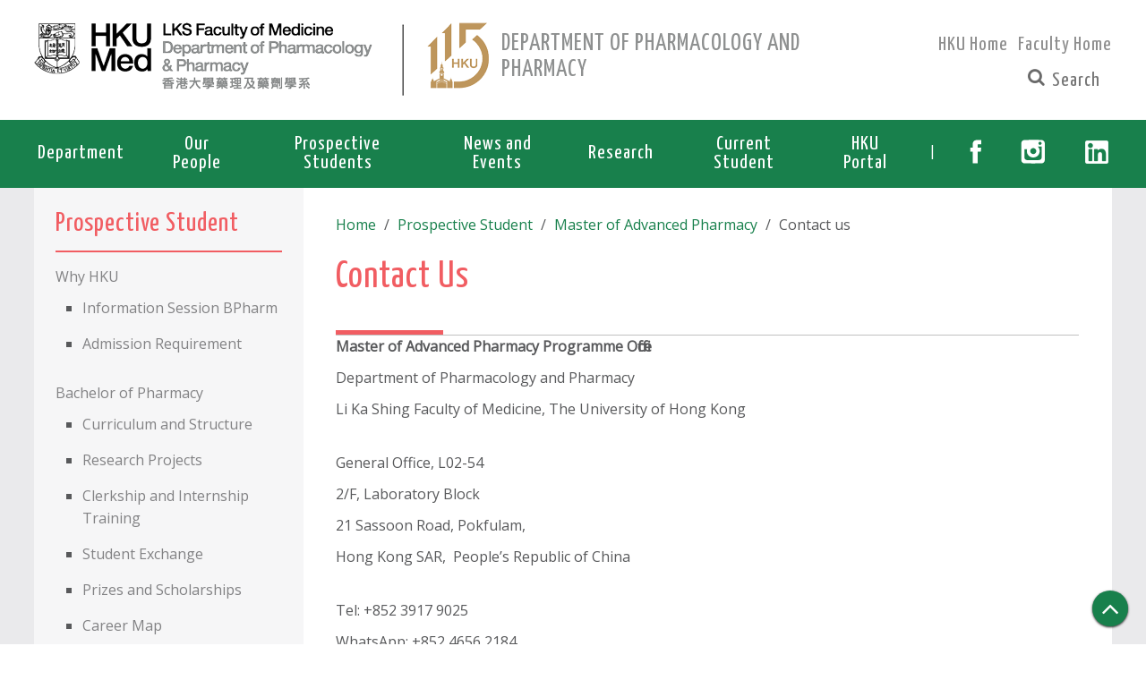

--- FILE ---
content_type: text/html; charset=utf-8
request_url: https://www.pharma.hku.hk/en/Prospective-Student/Master-of-Advanced-Pharmacy/Contact-us
body_size: 38968
content:
    <!-- 20221006 add for required login -->
    <!-- End of 20221006 add for required login -->

<!DOCTYPE html>
<html>
<head>
    ﻿
    <!-- Basic Page Needs
    –––––––––––––––––––––––––––––––––––––––––––––––––– -->
    <meta charset="utf-8">
    <title>Department of Pharmacology and Pharmacy, The University of Hong Kong</title>
    <meta name="description" content="">
    <meta name="author" content="">
    <meta http-equiv="X-UA-Compatible" content="IE=edge,chrome=1" />
    <!-- Mobile Specific Metas
    –––––––––––––––––––––––––––––––––––––––––––––––––– -->
    <meta name="viewport" content="width=device-width, initial-scale=1">

    <!-- FONT
    –––––––––––––––––––––––––––––––––––––––––––––––––– -->
    <link href="https://fonts.googleapis.com/css?family=Open+Sans|Yanone+Kaffeesatz" rel="stylesheet">

    <!-- CSS
    –––––––––––––––––––––––––––––––––––––––––––––––––– -->
    <link rel="stylesheet" href="/Css/jquery.fancybox.css">
    <link rel="stylesheet" href="/Css/Pharmacy/normalize.css">
    <link rel="stylesheet" href="/Css/Pharmacy/skeleton.css">
    <link rel="stylesheet" href="/Css/Pharmacy/megamenu.css">
    <link rel="stylesheet" href="/fontAwesome/css/font-awesome.min.css">
    <link rel="stylesheet" href="/OwlCarousel/owl.carousel.css">
    <link rel="stylesheet" href="/Css/plug-in/timeliner.css">
    <link rel="stylesheet" href="/Css/Pharmacy/custom.css">
    <link rel="stylesheet" href="/Css/Pharmacy/media-queries.css">
    <link type="text/css" rel="stylesheet" href="/Css/Pharmacy/print.css" media="print" />

    <!-- Favicon
    –––––––––––––––––––––––––––––––––––––––––––––––––– -->
    <!--<link rel="icon" type="image/png" href="images/favicon.png">-->
    <script type="text/JavaScript" src="/Scripts/jquery-1.10.1.min.js"></script>
    <script type="text/JavaScript" src="/Scripts/plug-in/jquery-accessibleMegaMenu.js"></script>
    <script type="text/JavaScript" src="/Scripts/plug-in/jquery.menu-aim.js"></script>
    <script type="text/JavaScript" src="/OwlCarousel/owl.carousel.js"></script>
    <script type="text/JavaScript" src="/Scripts/jquery.fancybox.js"></script>
    <script type="text/JavaScript" src="/Scripts/Pharmacy/common.js"></script>
    <script type="text/JavaScript" src="/Scripts/plug-in/jquery.justifiedGallery.min.js"></script>
    <script type="text/JavaScript" src="/Scripts/plug-in/justifiedGallery.colorbox-min.js"></script>
    <script type="text/JavaScript" src="/Scripts/plug-in/videojs-ie8.min.js"></script>
    <script type="text/javascript" src="/Scripts/plug-in/timeliner.js"></script>
    <script type="text/javascript" src="/Scripts/plug-in/jquery.dotdotdot.min.js"></script>
    <script src='https://www.google.com/recaptcha/api.js?hl=en'></script>
    <link rel="stylesheet" href="/Css/plug-in/justifiedGallery.min.css" />
    <link rel="stylesheet" href="/Css/plug-in/justifiedGallery.colorbox.css" type="text/css" media="screen">
    <style type="text/css">
        .main-content ul {
            list-style: disc;
            padding-left: 20px;
        }

        #QMH-overview p {
            padding-left: 20px;
        }

        #QMH-overview ul {
            list-style: decimal outside;
            padding-left: 40px;
            margin-top: 20px;
        }

        #Trauma-annual-report img {
            width: 100%;
            max-width: 480px;
        }

        @media (max-width: 1024px) {
            #QMH-overview .columns {
                width: 100%;
            }

            #QMH-overview p {
                padding-left: 0px;
                margin-top: 20px;
            }

            #QMH-overview ul {
                padding-left: 20px;
            }
        }

        @media (max-width: 980px) {
            #QMH-service-tbl td {
                padding-left: 10px;
            }
        }
    </style>
    <script type="text/JavaScript">
        $(document).ready(function () {
            PageInit.Init();
            Timeliner.Init();
        });
        $(window).load(function () {

        });
        //To fix the issue when wffm throw error
        $(document).ready(function () {
            var matched = $(".nav-gp");
            if (matched.length >= 2) {
                window.top.location.href = "/error";
            }
        });
    </script>
    <style>
        #timeline-whole-area {
            max-width: 1400px;
        }
    </style>
</head>
<body class="InnerPage ">
    <div class="wrapper">
        <!-- Primary Page Layout
        –––––––––––––––––––––––––––––––––––––––––––––––––– -->
        <div id="Header">
            <div class="logo-col col-12 columns">
                <div class="content-holder">
                    <ul class="logo-list">
                        <li class="Faculty-logo" id="Faculty-logo">
                            <a href="https://www.pharma.hku.hk/" target="_blank"><img src="/images/websiteGoldLogo-3_1.png" alt="Li Ka Shing Faculty of Medicine, The University Of Hong Kong" /></a>
                        </li>
                        <li class="Site-logo" id="Site-logo">
                            
                            <a href="/en/"><h3 class="TitleFont uppercase">Department of Pharmacology and Pharmacy</h3></a>
                        </li>
                    </ul>
		<div style="display: flex;  justify-contents: start; width: 60%; text-align: right;">
		<div>
                    <div class="externalLinkAaalac" id="externalLinkAaalac">
                        <ul class="externalLinkAaalac-gp">
                            <li class="Aaalac-logo" id="Aaalac-logo">
                                <img src="/images/Pharmacy/aaalac-logo.png">
                                <a href="https://www.aaalac.org"></a>
                            </li>
                        </ul>
                    </div>

                    <div class="externalLink" id="externalLink">
                        <ul class="externalLink-gp">
                            <li><a href="http://www.hku.hk/" target="_blank"><span class="TitleFont">HKU Home</span></a></li>
                            <li><a href="http://www.med.hku.hk/" target="_blank"><span class="TitleFont">Faculty Home</span></a></li>
                            
                        </ul>
                    </div>
		</div>



                    <div class="secondarymenu" id="secondarymenu">
                        <ul class="">
                            <li>
                                <div id="search-bar">
                                    <form action="/Prospective-Student/Master-of-Advanced-Pharmacy/Contact-us" id="searchform" method="post">        <!-- form goes here -->
<input id="scController" name="scController" type="hidden" value="Menu" /><input id="scAction" name="scAction" type="hidden" value="Search" />        <input type="hidden" name="sitename" value="Pharmacy">
        <input type="hidden" name="sitepath" value="/sitecore/content/Pharmacy">
        <input type="text" class="searchfield TitleFont" name="keyword" placeholder="Search" />
        <button type="submit" name="searchbtn" id="btn-search" />
</form>
                                </div>
                            </li>
                        </ul>
                    </div>

		</div>                    
                    <div id="moblie-search-bar">
                        <form action="/Prospective-Student/Master-of-Advanced-Pharmacy/Contact-us" id="searchform" method="post">        <!-- form goes here -->
<input id="scController" name="scController" type="hidden" value="Menu" /><input id="scAction" name="scAction" type="hidden" value="Search" />        <input type="hidden" name="sitename" value="Pharmacy">
        <input type="hidden" name="sitepath" value="/sitecore/content/Pharmacy">
        <input type="text" class="searchfield TitleFont" name="keyword" placeholder="Search" />
        <button type="submit" name="searchbtn" id="btn-search" />
</form>
                    </div>
                    <div class="externalIconLink" id="externalIconLink">
                        
<script>
    $(document).ready(function () {
        var mobileExternalLink = '<li style="opacity: 1; "><a href=https://www.pharma.hku.hk/web2/pharmacy10thyear/index.html target=&quot;_blank&quot;><span class="TitleFont">10<sup>th</sup> Year Anniversary</span></a></li>'
        $("#mobi-externalLink ul").append(mobileExternalLink);
    });
</script>
    <a href=https://www.pharma.hku.hk/web2/pharmacy10thyear/index.html target=&quot;_blank&quot;>
        
    </a>

                    </div>
                    <div class="clearBoth"></div>
                </div>
            </div>
            <div class="clearBoth"></div>
        </div>
        <div class="nav-gp">
            <div id="btn-open-mobile-menu" class="btn-mobile-menu"></div>
            <div class="clearBoth"></div>
            <nav class="megamenu" id="megamenu">
                <ol>
                            <li style="opacity: 0">
            <h2>
                    <a role="button" href="/en/Department/Our-History" class="TitleFont">Department</a>
            </h2>
            <a class="btn-toggle-mobi-submenu"></a>
            <div class="cols-3  ">
                <ol>
                        <li><h3>
                                <a href="/en/Department/From-Our-Head"  class="TitleFont">From Our Head</a>
                        </h3></li>
                        <li><h3>
                                <a href="/en/Department/Our-History"  class="TitleFont">Our History</a>
                        </h3></li>
                        <li><h3>
                                <a href="/en/Department/Vacancies"  class="TitleFont">Vacancies</a>
                        </h3></li>
                        <li><h3>
                                <a href="/en/Department/HKUMed-Community-Pharmacy"  class="TitleFont">HKUMed Community Pharmacy</a>
                        </h3></li>
                        <li><h3>
                                <a href="/en/Department/Contact-Us"  class="TitleFont">Contact Us</a>
                        </h3></li>
                        <li><h3>
                                <a href="/en/Department/Department-COVID-19-Hub"  class="TitleFont">COVID-19</a>
                        </h3></li>
                </ol>
            </div>
        </li>
        <li style="opacity: 0">
            <h2>
                    <a role="button" href="/en/Our-People/Professoriate-Staff" class="TitleFont">Our People</a>
            </h2>
            <a class="btn-toggle-mobi-submenu"></a>
            <div class="cols-3  ">
                <ol>
                        <li><h3>
                                <a href="/en/Our-People/Professoriate-Staff"  class="TitleFont">Professoriate</a>
                        </h3></li>
                        <li><h3>
                                <a href="/en/Our-People/Teaching-Staff"  class="TitleFont">Teaching</a>
                        </h3></li>
                        <li><h3>
                                <a href="/en/Our-People/Research-Staff"  class="TitleFont">Research</a>
                        </h3></li>
                        <li><h3>
                                <a href="/en/Our-People/Administrative-IT-and-Technical-Staff"  class="TitleFont">Administrative, IT &amp; Technical</a>
                        </h3></li>
                        <li><h3>
                                <a href="/en/Our-People/Postgraduate-Students"  class="TitleFont">Postgraduate Students</a>
                        </h3></li>
                        <li><h3>
                                <a href="/en/Our-People/Honorary-Staff"  class="TitleFont">Honorary</a>
                        </h3></li>
                </ol>
            </div>
        </li>
        <li style="opacity: 0">
            <h2>
                    <a role="button" href="/en/Prospective-Student/Why-HKU" class="TitleFont">Prospective Students</a>
            </h2>
            <a class="btn-toggle-mobi-submenu"></a>
            <div class="cols-3  ">
                <ol>
                        <li><h3>
                                <a href="/en/Prospective-Student/Why-HKU"  class="TitleFont">Why HKU?</a>
                        </h3></li>
                        <li><h3>
                                <a href="/en/Prospective-Student/Bachelor-of-Pharmacy/Curriculum-and-Structure"  class="TitleFont">Bachelor of Pharmacy</a>
                        </h3></li>
                        <li><h3>
                                <a href="/en/Prospective-Student/Experiential-Learning/Overview-of-Practice-informed-Learning"  class="TitleFont">Experiential Learning</a>
                        </h3></li>
                        <li><h3>
                                <a href="/en/Prospective-Student/Master-of-Advanced-Pharmacy/Programme-Overview"  class="TitleFont">Master of Advanced Pharmacy</a>
                        </h3></li>
                        <li><h3>
                                <a href="/en/Prospective-Student/Master-of-Clinical-Pharmacy"  class="TitleFont">Master of Clinical Pharmacy</a>
                        </h3></li>
                        <li><h3>
                                <a href="https://www.med.hku.hk/images/document/03edu/taught/mmedsc/index.html" target=_blank class="TitleFont">Master of Medical Science</a>
                        </h3></li>
                        <li><h3>
                                <a href="/en/Prospective-Student/Research-Postgraduates"  class="TitleFont">Research Postgraduates</a>
                        </h3></li>
                </ol>
            </div>
        </li>
        <li style="opacity: 0">
            <h2>
                    <a role="button" href="/en/News-and-Events/News" class="TitleFont">News and Events</a>
            </h2>
            <a class="btn-toggle-mobi-submenu"></a>
            <div class="cols-3  ">
                <ol>
                        <li><h3>
                                <a href="/en/News-and-Events/News"  class="TitleFont">News</a>
                        </h3></li>
                        <li><h3>
                                <a href="/en/News-and-Events/Knowledge-Exchange"  class="TitleFont">Knowledge Exchange</a>
                        </h3></li>
                        <li><h3>
                                <a href="/en/News-and-Events/Events"  class="TitleFont">Events</a>
                        </h3></li>
                </ol>
            </div>
        </li>
        <li style="opacity: 0">
            <h2>
                    <a role="button" href="/en/Research/Research-in-Department" class="TitleFont">Research</a>
            </h2>
            <a class="btn-toggle-mobi-submenu"></a>
            <div class="cols-3  ">
                <ol>
                        <li><h3>
                                <a href="/en/Research/Research-in-Department"  class="TitleFont">Research in Department</a>
                        </h3></li>
                        <li><h3>
                                <a href="/en/Research/Centre-for-Safe-Medication-Practice-and-Research"  class="TitleFont">Centre for Safe Medication Practice and Research</a>
                        </h3></li>
                        <li><h3>
                                <a href="/en/Research/Computational-Metabolomics-and-Pharmacokinetics-Laboratory"  class="TitleFont">Computational Metabolomics & Pharmacokinetics Laboratory</a>
                        </h3></li>
                        <li><h3>
                                <a href="https://www.pcpc.hku.hk/" target=_blank class="TitleFont">Primary Care Pharmacy Consortium</a>
                        </h3></li>
                        <li><h3>
                                <a href="https://www.sklpb.hku.hk/" target=_blank class="TitleFont">The State Key Laboratory of Pharmaceutical Biotechnology</a>
                        </h3></li>
                </ol>
            </div>
        </li>
        <li style="opacity: 0">
            <h2>
                    <a role="button" href="/en/Current-Student/Course-Materials" class="TitleFont">Current Student</a>
            </h2>
            <a class="btn-toggle-mobi-submenu"></a>
            <div class="cols-3  ">
                <ol>
                        <li><h3>
                                <a href="/en/Current-Student/Course-Materials"  class="TitleFont">Course Materials</a>
                        </h3></li>
                </ol>
            </div>
        </li>
        <li style="opacity: 0">
            <h2>
                    <a role="button" href="javascript:void(0)" class="TitleFont" onclick="ExternalRedirect('http://hkuportal.hku.hk')">HKU Portal</a>
            </h2>
            <a class="btn-toggle-mobi-submenu"></a>
            <div class="cols-3 disable-open ">
                <ol>
                </ol>
            </div>
        </li>


    <li class="menu-extension disable-mobile" style="opacity: 0">
        <span><a href="" disabled="disabled" class="TitleFont disable-focus">|</a></span>
        <div class="cols-3 disable-open">
        </div>
    </li>
        <li class="menu-extension disable-mobile" style="opacity: 0">
            <h2>
                    <a role="button" href="javascript:void(0)" class="menu-extension TitleFont" onclick="ExternalRedirect('https://www.facebook.com/HKU.Pharmacy/')"><img src="/-/media/HKU/Pharmacy/Common/FB_100_3.png?h=27&amp;iar=0&amp;w=13&amp;hash=B7DD42047672A92C8513D1745EF47245" alt="" width="13" height="27" /></a>
            </h2>
            <div class="cols-3 disable-open"></div>
        </li>
        <li class="menu-extension disable-mobile" style="opacity: 0">
            <h2>
                    <a role="button" href="javascript:void(0)" class="menu-extension TitleFont" onclick="ExternalRedirect('https://www.instagram.com/hku_pharmacy/')"><img src="/-/media/HKU/Pharmacy/Common/IG_100_3.png?h=27&amp;iar=0&amp;w=27&amp;hash=42FD2FFCC768BC08FE056339708488C5" alt="" width="27" height="27" /></a>
            </h2>
            <div class="cols-3 disable-open"></div>
        </li>
        <li class="menu-extension disable-mobile" style="opacity: 0">
            <h2>
                    <a role="button" href="javascript:void(0)" class="menu-extension TitleFont" onclick="ExternalRedirect('https://www.linkedin.com/in/hku-pharmacology-and-pharmacy-60487335a/overlay/contact-info/')"><img src="/-/media/HKU/Pharmacy/Common/Linkedin_2021.png?h=27&amp;iar=0&amp;w=27&amp;hash=35F16A174FA72906328BFE65FEDE0627" alt="LinkedIn" width="27" height="27" /></a>
            </h2>
            <div class="cols-3 disable-open"></div>
        </li>


<script type="text/JavaScript" style="display: none">
    $(document).ready(function () {
        var mobileExternalLink = '<li style="opacity: 1; "><table class="width-100p menu-extension-mobile"><tbody><tr><td style="width:33%"><a href=https://www.facebook.com/HKU.Pharmacy/ target="_blank"><img src="/-/media/HKU/Pharmacy/Common/FB_100_3.png?h=27&amp;iar=0&amp;w=13&amp;hash=B7DD42047672A92C8513D1745EF47245" alt="" width="13" height="27" /></a></td><td style="width:33%"><a href=https://www.instagram.com/hku_pharmacy/ target="_blank"><img src="/-/media/HKU/Pharmacy/Common/IG_100_3.png?h=27&amp;iar=0&amp;w=27&amp;hash=42FD2FFCC768BC08FE056339708488C5" alt="" width="27" height="27" /></a></td><td style="width:33%"><a href=https://www.linkedin.com/in/hku-pharmacology-and-pharmacy-60487335a/overlay/contact-info/ target="_blank"><img src="/-/media/HKU/Pharmacy/Common/Linkedin_2021.png?h=27&amp;iar=0&amp;w=27&amp;hash=35F16A174FA72906328BFE65FEDE0627" alt="LinkedIn" width="27" height="27" /></a></td></tr></tbody></table></li>'
        $("#mobi-externalLink ul").prepend(mobileExternalLink);
    });
</script>

                </ol>
                <div class="mobi-externalLink" id="mobi-externalLink">
                    <ul class="externalLink-gp">
                        <li><a href="http://www.hku.hk/"><span class="TitleFont">HKU Home</span></a></li>
                        <li><a href="http://www.med.hku.hk/"><span class="TitleFont">Faculty Home</span></a></li>
                    </ul>
                </div>
                <div id="btn-close-mobile-menu" class="btn-mobile-menu on"></div>
            </nav>
        </div>
        
        <div class="page-content-wrapper greyBg">
            <div class="subpage-content content-holder">
                <div class="loading" style="display: none">
                    <div class="rect1"></div>
                    <div class="rect2"></div>
                    <div class="rect3"></div>
                    <div class="rect4"></div>
                    <div class="rect5"></div>
                </div>
                <div class="row">
                    <div class="sidemenu-col col-3 columns">
                        
<ul class="sidemenu">
            <li><h4 class="sectionTitle TitleFont">Prospective Student</h4></li>
            <li>
                <a href="/en/Prospective-Student/Why-HKU"  ><span>Why HKU</span></a>
                <ul class="sub">
                            <li><a href="/en/Prospective-Student/Why-HKU/Information-Session-BPharm"  ><span>Information Session BPharm</span></a></li>
                            <li><a href="https://hkumed-ugadmissions.hku.hk/ug_programmes/bachelor-of-pharmacy/#_section-3" target=&quot;_blank&quot; ><span>Admission Requirement</span></a></li>

                </ul>
            </li>
            <li>
                <a href="/en/Prospective-Student/Bachelor-of-Pharmacy/Curriculum-and-Structure"  ><span>Bachelor of Pharmacy</span></a>
                <ul class="sub">
                            <li><a href="/en/Prospective-Student/Bachelor-of-Pharmacy/Curriculum-and-Structure"  ><span>Curriculum and Structure</span></a></li>
                            <li><a href="/en/Prospective-Student/Bachelor-of-Pharmacy/Research-Projects"  ><span>Research Projects</span></a></li>
                            <li><a href="/en/Prospective-Student/Bachelor-of-Pharmacy/Clerkship-and-Internship-Training"  ><span>Clerkship and Internship Training</span></a></li>
                            <li><a href="/en/Prospective-Student/Bachelor-of-Pharmacy/Student-Exchange"  ><span>Student Exchange</span></a></li>
                            <li><a href="/en/Prospective-Student/Bachelor-of-Pharmacy/Prizes-and-Scholarships"  ><span>Prizes and Scholarships</span></a></li>
                            <li><a href="/en/Prospective-Student/Bachelor-of-Pharmacy/Career-Map"  ><span>Career Map</span></a></li>

                </ul>
            </li>
            <li>
                <a href="/en/Prospective-Student/Experiential-Learning/Overview-of-Practice-informed-Learning"  ><span>Experiential Learning</span></a>
                <ul class="sub">
                            <li><a href="/en/Prospective-Student/Experiential-Learning/Overview-of-Practice-informed-Learning"  ><span>Overview of Practice-informed Learning</span></a></li>
                            <li><a href="/en/Prospective-Student/Experiential-Learning/Experiential-Learning-in-Pharmacy-Curricula"  ><span>Experiential Learning in Pharmacy Curricula</span></a></li>
                            <li><a href="/en/Prospective-Student/Experiential-Learning/Teaching-Pharmacies"  ><span>Teaching Pharmacies</span></a></li>
                            <li><a href="/en/Prospective-Student/Experiential-Learning/Student-Showcases-and-Feedback"  ><span>Student Showcases and Feedback</span></a></li>

                </ul>
            </li>
            <li>
                <a href="/en/Prospective-Student/Master-of-Advanced-Pharmacy/Programme-Overview"  class=selected><span>Master of Advanced Pharmacy</span></a>
                <ul class="sub">
                            <li><a href="/en/Prospective-Student/Master-of-Advanced-Pharmacy/Programme-Overview"  ><span>Programme Overview</span></a></li>
                            <li><a href="/en/Prospective-Student/Master-of-Advanced-Pharmacy/Programme-Information"  ><span>Programme Information</span></a></li>
                            <li><a href="/en/Prospective-Student/Master-of-Advanced-Pharmacy/Curriculum-and-Structure"  ><span>Curriculum and Structure</span></a></li>
                            <li><a href="/en/Prospective-Student/Master-of-Advanced-Pharmacy/Course-List"  ><span>Course List</span></a></li>
                            <li><a href="/en/Prospective-Student/Master-of-Advanced-Pharmacy/Programme-Poster-Pamphlets-and-Videos"  ><span>Programme Poster Pamphlets and Videos</span></a></li>
                            <li><a href="/en/Prospective-Student/Master-of-Advanced-Pharmacy/Entry-Requirements-and-How-to-Apply"  ><span>Entry Requirements and How to Apply</span></a></li>
                            <li><a href="/en/Prospective-Student/Master-of-Advanced-Pharmacy/Information-Session"  ><span>Information Session</span></a></li>
                            <li><a href="/en/Prospective-Student/Master-of-Advanced-Pharmacy/Occasional-Students"  ><span>Occasional Students</span></a></li>
                            <li><a href="/en/Prospective-Student/Master-of-Advanced-Pharmacy/Contact-us"  class=selected><span>Contact us</span></a></li>

                </ul>
            </li>
            <li>
                <a href="/en/Prospective-Student/Master-of-Clinical-Pharmacy"  ><span>Master of Clinical Pharmacy</span></a>
                <ul class="sub">

                </ul>
            </li>
            <li>
                <a href="https://www.med.hku.hk/images/document/03edu/taught/mmedsc/index.html" target=&quot;_blank&quot; ><span>Master of Medical Science</span></a>
                <ul class="sub">

                </ul>
            </li>
            <li>
                <a href="/en/Prospective-Student/Research-Postgraduates"  ><span>Research Postgraduates</span></a>
                <ul class="sub">

                </ul>
            </li>
</ul>


                    </div>
                    <div class="content-col col-9 columns">
                        <div class="content-wrapper">
                            <div class="breadcrumb-holder">
                                <ol class="breadcrumb">
                <li class="">
                            <a href="/en/">Home</a>
                </li>
                <li class="">
                            <a href="/en/Prospective-Student/Why-HKU">Prospective Student</a>
                </li>
                <li class="">
                            <a href="/en/Prospective-Student/Master-of-Advanced-Pharmacy/Programme-Overview">Master of Advanced Pharmacy</a>
                </li>
                <li class="active">
                        <span>Contact us</span>
                </li>
</ol>
                            </div>
                            <div class="main-content">
<h2 class="subpageTitle TitleFont ThemeColor3Text">Contact Us</h2>
<div class="row">
    <p></p>
</div>
<div class="PinkDashSeparator-holder">
    <span class="PinkDashSeparator"> </span>
</div>


<p><strong>Master of Advanced Pharmacy Programme Office</strong></p>
<p>Department of Pharmacology and Pharmacy </p>
<p>Li Ka Shing Faculty of Medicine, The University of Hong Kong</p>
<br />
<p>General Office, L02-54</p>
<p>2/F, Laboratory Block </p>
<p>21 Sassoon Road, Pokfulam,</p>
<p>Hong Kong SAR,  People’s Republic of China</p>
<br />
<p>Tel: <span style="line-height: 107%; color: #58595b;">+852 3917 9025</span></p>
<p>WhatsApp: +852 4656 2184</p>
<p>Website: <a rel="noopener noreferrer" href="https://www.pharma.hku.hk/" target="_blank">https://www.pharma.hku.hk/</a> </p>
<p>Email: <a href="mailto:mapharm@hku.hk">mapharm@hku.hk</a></p>
<img src="/-/media/HKU/Pharmacy/Study-with-us/Master-of-Advanced-Pharmacy/Contact-us/QR-for-WhatsApp.jpg?h=257&amp;w=257&amp;hash=D7FBA8ADE9A69C4A8E190F9FE163F131" style="height: 128px; width: 128px;" alt="QR for WhatsApp" />
<p>Scan to contact us via WhatsApp </p>
<img src="/-/media/HKU/Pharmacy/Study-with-us/Master-of-Advanced-Pharmacy/Contact-us/QR-for-WeChat.jpg" style="height:131px; width:131px;" alt="QR for WeChat" />&nbsp;
<p>Scan to contact us via WeChat </p>
<img height="835" alt="Photo-16_bar" width="1920" src="/-/media/HKU/Pharmacy/Study-with-us/MClinPharm/Photo-16_bar.jpg" />
</div>
                        </div>
                    </div>
                </div>
            </div>
        </div>
        

        
        <div id="Footer">
            <a href="#" id="totop" class="totop ButtonUp FuncButton PurpleTheme transitionBackground BlackTextColor active"></a>
            <div class="footer-content-holder row">
                <div class="transparent-logo-deco"></div>
                <div class="row content-holder">
                    <div class="info-col col-2 columns">
                        <div class="logo" id="Footer-logo">
                            <img src="/images/faculty-logo-bw.png" alt="Li Ka Shing Faculty of Medicine, The University Of Hong Kong" />
                        </div>
                            <ul class="contact-info">
                <li class="title"><p class="TitleFont ThemeColorText">Department of Pharmacology and Pharmacy</p></li>
                <li class="address">
                    <div class="util-icon"><img src="/images/icon-location.png" alt="location"></div>
                    <span><p>General Office, L02-56&nbsp;<br />
2/F, Laboratory Block&nbsp;<br />
LKS Faculty of Medicine&nbsp;<br />
The University of Hong Kong&nbsp;<br />
21 Sassoon Road&nbsp;<br />
Pokfulam&nbsp;<br />
Hong Kong SAR&nbsp;<br />
People&rsquo;s Republic of China</p></span>
                </li>
                <li class="tel"><div class="util-icon"><img src="/images/icon-phone.png" alt="phone"></div><span><p>General Office:&nbsp;<br />
Tel : (+852) 3917 9024</p></span></li>
                <li class="fax"><div class="util-icon"><img src="/images/icon-fax.png" alt="fax"></div>(+852) 2817 0859</li>
                <li><a href="mailto:pharma@hku.hk"><div class="util-icon"><img src="/images/icon-mail.png" alt="mail"></div>pharma@hku.hk</a></li>
                <li><a href="https://www.facebook.com/HKU.Pharmacy/" target="_blank"><div class="util-icon"><img src="/images/FB_100_3.png"></div>Facebook</a></li>
                <li><a href="https://www.instagram.com/hku_pharmacy/" target="_blank"><div class="util-icon"><img src="/images/IG.png"></div>Instagram</a></li>
    </ul>

                    </div>
                    <div class="sitemap-col col-9 columns row">
                                <div class="col-2 columns">
            <table cellpadding="0" cellspacing="0">
                <th class="TitleFont"><a href="/en/Department/Our-History" class="ThemeColorText">Department</a></th>
                <tr>
                    <td>
                        <ul>
                                <li><a href="/en/Department/From-Our-Head">From Our Head</a></li>
                                <li><a href="/en/Department/Our-History">Our History</a></li>
                                <li><a href="/en/Department/Vacancies">Vacancies</a></li>
                                <li><a href="/en/Department/HKUMed-Community-Pharmacy">HKUMed Community Pharmacy</a></li>
                                <li><a href="/en/Department/Contact-Us">Contact Us</a></li>
                                <li><a href="/en/Department/Department-COVID-19-Hub">COVID-19</a></li>
                        </ul>
                    </td>
                </tr>
            </table>
        </div>
        <div class="col-2 columns">
            <table cellpadding="0" cellspacing="0">
                <th class="TitleFont"><a href="/en/Our-People/Professoriate-Staff" class="ThemeColorText">Our People</a></th>
                <tr>
                    <td>
                        <ul>
                                <li><a href="/en/Our-People/Professoriate-Staff">Professoriate</a></li>
                                <li><a href="/en/Our-People/Teaching-Staff">Teaching</a></li>
                                <li><a href="/en/Our-People/Research-Staff">Research</a></li>
                                <li><a href="/en/Our-People/Administrative-IT-and-Technical-Staff">Administrative, IT &amp; Technical</a></li>
                                <li><a href="/en/Our-People/Postgraduate-Students">Postgraduate Students</a></li>
                                <li><a href="/en/Our-People/Honorary-Staff">Honorary</a></li>
                        </ul>
                    </td>
                </tr>
            </table>
        </div>
        <div class="col-2 columns">
            <table cellpadding="0" cellspacing="0">
                <th class="TitleFont"><a href="/en/Prospective-Student/Why-HKU" class="ThemeColorText">Prospective Students</a></th>
                <tr>
                    <td>
                        <ul>
                                <li><a href="/en/Prospective-Student/Why-HKU">Why HKU?</a></li>
                                <li><a href="/en/Prospective-Student/Bachelor-of-Pharmacy/Curriculum-and-Structure">Bachelor of Pharmacy</a></li>
                                <li><a href="/en/Prospective-Student/Experiential-Learning/Overview-of-Practice-informed-Learning">Experiential Learning</a></li>
                                <li><a href="/en/Prospective-Student/Master-of-Advanced-Pharmacy/Programme-Overview">Master of Advanced Pharmacy</a></li>
                                <li><a href="/en/Prospective-Student/Master-of-Clinical-Pharmacy">Master of Clinical Pharmacy</a></li>
                                <li><a href="https://www.med.hku.hk/images/document/03edu/taught/mmedsc/index.html">Master of Medical Science</a></li>
                                <li><a href="/en/Prospective-Student/Research-Postgraduates">Research Postgraduates</a></li>
                        </ul>
                    </td>
                </tr>
            </table>
        </div>
        <div class="col-2 columns">
            <table cellpadding="0" cellspacing="0">
                <th class="TitleFont"><a href="/en/News-and-Events/News" class="ThemeColorText">News and Events</a></th>
                <tr>
                    <td>
                        <ul>
                                <li><a href="/en/News-and-Events/News">News</a></li>
                                <li><a href="/en/News-and-Events/Knowledge-Exchange">Knowledge Exchange</a></li>
                                <li><a href="/en/News-and-Events/Events">Events</a></li>
                        </ul>
                    </td>
                </tr>
            </table>
        </div>
        <div class="col-2 columns">
            <table cellpadding="0" cellspacing="0">
                <th class="TitleFont"><a href="/en/Research/Research-in-Department" class="ThemeColorText">Research</a></th>
                <tr>
                    <td>
                        <ul>
                                <li><a href="/en/Research/Research-in-Department">Research in Department</a></li>
                                <li><a href="/en/Research/Centre-for-Safe-Medication-Practice-and-Research">Centre for Safe Medication Practice and Research</a></li>
                                <li><a href="/en/Research/Computational-Metabolomics-and-Pharmacokinetics-Laboratory">Computational Metabolomics & Pharmacokinetics Laboratory</a></li>
                                <li><a href="https://www.pcpc.hku.hk/">Primary Care Pharmacy Consortium</a></li>
                                <li><a href="https://www.sklpb.hku.hk/">The State Key Laboratory of Pharmaceutical Biotechnology</a></li>
                        </ul>
                    </td>
                </tr>
            </table>
        </div>
        <div class="col-2 columns">
            <table cellpadding="0" cellspacing="0">
                <th class="TitleFont"><a href="/en/Current-Student/Course-Materials" class="ThemeColorText">Current Student</a></th>
                <tr>
                    <td>
                        <ul>
                                <li><a href="/en/Current-Student/Course-Materials">Course Materials</a></li>
                        </ul>
                    </td>
                </tr>
            </table>
        </div>
        <div class="col-2 columns">
            <table cellpadding="0" cellspacing="0">
                <th class="TitleFont"><a href="http://hkuportal.hku.hk" class="ThemeColorText">HKU Portal</a></th>
                <tr>
                    <td>
                        <ul>
                        </ul>
                    </td>
                </tr>
            </table>
        </div>

                    </div>
                    <div class="clearBoth"></div>
                </div>
            </div>
            <div class="copyright-bar">
                <div class="content-holder">
                    <p class="copyright-text">Copyright © 2026. Department of Pharmacology and Pharmacy, The University of Hong Kong. All rights reserved.</p>
                </div>
            </div>
        </div>
        <!-- Note: columns can be nested, but it's not recommnded since Skeleton's grid has %-based gutters, meaning a nested grid results in variable with gutters (which can end up being *really* small on certain browser/device sizes) -->
    </div>
    <!-- End Document
      –––––––––––––––––––––––––––––––––––––––––––––––––– -->
</body>
</html>


--- FILE ---
content_type: text/css
request_url: https://www.pharma.hku.hk/Css/Pharmacy/skeleton.css
body_size: 11684
content:
/*
* Skeleton V2.0.4
* Copyright 2014, Dave Gamache
* www.getskeleton.com
* Free to use under the MIT license.
* http://www.opensource.org/licenses/mit-license.php
* 12/29/2014
*/


/* Table of contents
––––––––––––––––––––––––––––––––––––––––––––––––––
- Grid
- Base Styles
- Typography
- Links
- Buttons
- Forms
- Lists
- Code
- Tables
- Spacing
- Utilities
- Clearing
- Media Queries
*/
/*@import url(//fonts.googleapis.com/earlyaccess/notosanstc.css);
@import url(//fonts.googleapis.com/earlyaccess/cwtexming.css);
@import url(//fonts.googleapis.com/earlyaccess/cwtexkai.css);
@import url(//fonts.googleapis.com/earlyaccess/cwtexfangsong.css);*/
/* Grid
–––––––––––––––––––––––––––––––––––––––––––––––––– */
.container {
    position: relative;
    width: 96%;
    margin: 0 auto;
    padding: 0 2%;
    box-sizing: border-box; 
}
.content-holder {
    position: relative;
    width: 96%;
    margin: 0 auto;
    padding: 0 4%;
    box-sizing: border-box; 
}
.column,.columns {
    width: 100%;
    float: left;
    display: inline-block;
    box-sizing: border-box;
}

.clearBoth{
    clear: both;
}

/* Base Styles
–––––––––––––––––––––––––––––––––––––––––––––––––– */
/* NOTE
html is set to 62.5% so that all the REM measurements throughout Skeleton
are based on 10px sizing. So basically 1.5rem = 15px :) */
html {
  font-size: 62.5%; 
}
body {
  font-size: 1.6em; /* currently ems cause chrome bug misinterpreting rems on body element */
  line-height: 1.6;/*1.6;*/
  font-weight: 400;
  font-family: "Microsoft Jhenghei", "Heiti TC", "Segoe UI", "HelveticaNeue", "Helvetica", "Arial", sans-serif;
  color: #222; 
}


/* Typography
–––––––––––––––––––––––––––––––––––––––––––––––––– */
h1, h2, h3, h4, h5, h6 {
  margin-top: 0;
  margin-bottom: 2rem;
  font-weight: 300; }
h1 { font-size: 4.0rem; line-height: 1.2;  letter-spacing: -.1rem;}
h2 { font-size: 3.6rem; line-height: 1.25; letter-spacing: -.1rem; }
h3 { font-size: 3.0rem; line-height: 1.3;  letter-spacing: -.1rem; }
h4 { font-size: 2.4rem; line-height: 1.35; letter-spacing: -.08rem; }
h5 { font-size: 1.8rem; line-height: 1.5;  letter-spacing: -.05rem; }
h6 { font-size: 1.5rem; line-height: 1.6;  letter-spacing: 0; }

/* Larger than phablet */
@media (min-width: 550px) {
  h1 { font-size: 5.0rem; }
  h2 { font-size: 4.2rem; }
  h3 { font-size: 3.6rem; }
  h4 { font-size: 3.0rem; }
  h5 { font-size: 2.4rem; }
  h6 { font-size: 1.5rem; }
}

p {
  margin-top: 0; }


/* Links
–––––––––––––––––––––––––––––––––––––––––––––––––– */
a {
    color: #51A579;
    cursor: pointer;
    text-decoration: none;
}
a:hover {
  color: #AE4D62; 
}


/* Buttons
–––––––––––––––––––––––––––––––––––––––––––––––––– */
/*.button,
button,
input[type="submit"],
input[type="reset"],
input[type="button"] {
  display: inline-block;
  height: 38px;
  padding: 0 30px;
  color: #555;
  text-align: center;
  font-size: 11px;
  font-weight: 600;
  line-height: 38px;
  letter-spacing: .1rem;
  text-transform: uppercase;
  text-decoration: none;
  white-space: nowrap;
  background-color: transparent;
  border-radius: 4px;
  border: 1px solid #bbb;
  cursor: pointer;
  box-sizing: border-box; }
.button:hover,
button:hover,
input[type="submit"]:hover,
input[type="reset"]:hover,
input[type="button"]:hover,
.button:focus,
button:focus,
input[type="submit"]:focus,
input[type="reset"]:focus,
input[type="button"]:focus {
  color: #333;
  border-color: #888;
  outline: 0; }
.button.button-primary,
button.button-primary,
input[type="submit"].button-primary,
input[type="reset"].button-primary,
input[type="button"].button-primary {
  color: #FFF;
  background-color: #33C3F0;
  border-color: #33C3F0; }
.button.button-primary:hover,
button.button-primary:hover,
input[type="submit"].button-primary:hover,
input[type="reset"].button-primary:hover,
input[type="button"].button-primary:hover,
.button.button-primary:focus,
button.button-primary:focus,
input[type="submit"].button-primary:focus,
input[type="reset"].button-primary:focus,
input[type="button"].button-primary:focus {
  color: #FFF;
  background-color: #1EAEDB;
  border-color: #1EAEDB; }*/


/* Forms
–––––––––––––––––––––––––––––––––––––––––––––––––– */
input[type="email"],
input[type="number"],
input[type="search"],
input[type="text"],
input[type="tel"],
input[type="url"],
input[type="password"],
textarea,
select {
  height: 38px;
  padding: 6px 10px; /* The 6px vertically centers text on FF, ignored by Webkit */
  background-color: #fff;
  border: 1px solid #D1D1D1;
  border-radius: 4px;
  box-shadow: none;
  box-sizing: border-box; }
/* Removes awkward default styles on some inputs for iOS */
input[type="email"],
input[type="number"],
input[type="search"],
input[type="text"],
input[type="tel"],
input[type="url"],
input[type="password"],
textarea {
  -webkit-appearance: none;
     -moz-appearance: none;
          appearance: none; }
textarea {
  min-height: 65px;
  min-width: 200px;
  padding-top: 6px;
  padding-bottom: 6px; }
input[type="email"]:focus,
input[type="number"]:focus,
input[type="search"]:focus,
input[type="text"]:focus,
input[type="tel"]:focus,
input[type="url"]:focus,
input[type="password"]:focus,
textarea:focus,
select:focus {
  border: 1px solid #33C3F0;
  outline: 0; }
label,
legend {
  display: block;
  margin-bottom: .5rem;
  font-weight: 600; }
fieldset {
  padding: 0;
  border-width: 0; }
input[type="checkbox"],
input[type="radio"] {
  display: inline; }
label > .label-body {
  display: inline-block;
  margin-left: .5rem;
  font-weight: normal; }


/* Lists
–––––––––––––––––––––––––––––––––––––––––––––––––– */
ul {
  list-style: circle inside; }
ol {
  list-style: decimal inside; }
ol, ul {
  padding-left: 0;
  margin-top: 0; }
ul ul,
ul ol,
ol ol,
ol ul {
  margin: 1.5rem 0 1.5rem 3rem;
  font-size: 100%; }
li {
  margin-bottom: 1rem; }


/* Code
–––––––––––––––––––––––––––––––––––––––––––––––––– */
code {
  padding: .2rem .5rem;
  margin: 0 .2rem;
  font-size: 90%;
  white-space: nowrap;
  background: #F1F1F1;
  border: 1px solid #E1E1E1;
  border-radius: 4px; }
pre > code {
  display: block;
  padding: 1rem 1.5rem;
  white-space: pre; }


/* Tables
–––––––––––––––––––––––––––––––––––––––––––––––––– */
th,
td {
  padding: 12px 15px;
  text-align: left;
  border-bottom: 1px solid #E1E1E1; }
th:first-child,
td:first-child {
  padding-left: 0; }
th:last-child,
td:last-child {
  padding-right: 0; }


/* Spacing
–––––––––––––––––––––––––––––––––––––––––––––––––– */
button,
.button {
  margin-bottom: 1rem; }
input,
textarea,
select,
fieldset {
  margin-bottom: 1.5rem; }
pre,
blockquote,
dl,
figure,
table,
p,
ul,
ol,
form {
  margin-bottom: 2.5rem; }


/* Utilities
–––––––––––––––––––––––––––––––––––––––––––––––––– */
.u-full-width {
  width: 100%;
  box-sizing: border-box; }
.u-max-full-width {
  max-width: 100%;
  box-sizing: border-box; }
.u-pull-right {
  float: right; }
.u-pull-left {
  float: left; }


/* Misc
–––––––––––––––––––––––––––––––––––––––––––––––––– */
hr {
  margin-top: 3rem;
  margin-bottom: 3.5rem;
  border-width: 0;
  border-top: 1px solid #E1E1E1; }


/* Clearing
–––––––––––––––––––––––––––––––––––––––––––––––––– */

/* Self Clearing Goodness */
.container:after,
.row:after,
.u-cf {
  content: "";
  display: table;
  clear: both; }


/* For devices larger than 400px */
@media (min-width: 400px) {

}

/* For devices larger than 550px */
@media (min-width: 550px) {
    .column:first-child, .columns:first-child {
        margin-left: 0; 
    }

  .col-1.column,
  .col-1.columns                    { width: 8.33333333%; }
  .col-2.columns                    { width: 16.66666667%; }
  .col-3.columns                  { width: 25%;            }
  .col-4.columns                   { width: 33.33333333% }
  .col-5.columns                   { width: 41.66666667%; }
  .col-6.columns                    { width: 50%;            }
  .col-7.columns                  { width: 58.33333333%; }
  .col-8.columns                  { width: 66.66666667%}
  .col-9.columns                   { width: 75%;}
  .col-10.columns                    { width: 83.33333333% }
  .col-11.columns                 { width: 91.66666667%; }
  .col-12.columns                 { width: 100%; margin-left: 0; }

  .col-1-to-3.column               { width: 33.33333333%; }
  .col-2-to-3.column              { width: 66.66666667%; }

  .col-half.column                { width: 50%; }

  /* Offsets */
  .offset-1.column,
  .offset-1.columns          { margin-left: 8.66666666667%; }
  .offset-2.column,
  .offset-2.columns          { margin-left: 17.3333333333%; }
  .offset-3.column,
  .offset-3.columns        { margin-left: 26%;            }
  .offset-4.column,
  .offset-4.columns         { margin-left: 34.6666666667%; }
  .offset-5.column,
  .offset-5.columns         { margin-left: 43.3333333333%; }
  .offset-6.column,
  .offset-6.columns          { margin-left: 52%;            }
  .offset-7.column,
  .offset-7.columns        { margin-left: 60.6666666667%; }
  .offset-8.column,
  .offset-8.columns        { margin-left: 69.3333333333%; }
  .offset-9.column,
  .offset-9.columns         { margin-left: 78.0%;          }
  .offset-10.column,
  .offset-10.columns          { margin-left: 86.6666666667%; }
  .offset-11.column,
  .offset-11.columns       { margin-left: 95.3333333333%; }

  .offset-1-to-3.column,
  .offset-1-to-3.columns    { margin-left: 34.6666666667%; }
  .offset-2-to-3.column,
  .offset-2-to-3.columns   { margin-left: 69.3333333333%; }

  .offset-half.column,
  .offset-half.columns     { margin-left: 52%; }

}


/* Media Queries
–––––––––––––––––––––––––––––––––––––––––––––––––– */
/*
Note: The best way to structure the use of media queries is to create the queries
near the relevant code. For example, if you wanted to change the styles for buttons
on small devices, paste the mobile query code up in the buttons section and style it
there.
*/

/* Larger than Desktop HD */
@media (max-width: 1200px) {}

/* Larger than desktop */
@media (max-width: 1000px) {}

/* Larger than tablet */
@media (max-width: 750px) {}

/* Larger than phablet (also point when grid becomes active) */
@media (max-width: 550px) {}

/* Larger than mobile */
@media (max-width: 400px) {}

--- FILE ---
content_type: text/css
request_url: https://www.pharma.hku.hk/Css/Pharmacy/megamenu.css
body_size: 19388
content:
/*
Copyright © 2013 Adobe Systems Incorporated.

Licensed under the Apache License, Version 2.0 (the “License”);
you may not use this file except in compliance with the License.
You may obtain a copy of the License at

http://www.apache.org/licenses/LICENSE-2.0

Unless required by applicable law or agreed to in writing, software
distributed under the License is distributed on an “AS IS” BASIS,
WITHOUT WARRANTIES OR CONDITIONS OF ANY KIND, either express or implied.
See the License for the specific language governing permissions and
limitations under the License.
*/

.accessible-megamenu {
    position: relative;
    display:block;
    box-sizing: border-box;
    list-style: none;
    margin: 0;
    padding: 0;
    height: 3.077em;
    color: #454545;
    background-color: #dfe2e2;
    border-color: #b3b3b3;
    border-color: rgba(0, 0, 0, 0.3);
    border-style: solid;
    border-width: 0 1px 1px;
    border-bottom-left-radius: 3px;
    border-bottom-right-radius: 3px;
}

.accessible-megamenu h2,
.accessible-megamenu h3,
.accessible-megamenu h4 {
    font-size: 1em;
    display: inherit;
    margin: 0;
    padding: 0;
    line-height: inherit;
}

.accessible-megamenu .accessible-megamenu-top-nav-item {
    position: relative;
    display: block;
    box-sizing: border-box;
    list-style: none;
    margin: 0;
    padding: 0;
    height: 3.077em;
    float: left;
    color: #454545 !important;
    text-shadow: 0 1px 0 #fff;
    -moz-text-shadow: 0 1px 0 #fff;
    border-right: 1px solid #b3b3b3;
    border-right-color: rgba(0, 0, 0, 0.3);
}

.accessible-megamenu :focus {
    outline:  2px solid rgba(34, 95, 215, 0.3);
    -moz-outline-radius: 3px;
}

.accessible-megamenu .accessible-megamenu-top-nav-item a[aria-expanded] {
    position: relative;
    display: inline-block;
    line-height: 3em;
    height: 3em;
    padding-left: 0.769em;
    padding-right: 0.769em;
    color: #454545;
    text-decoration: none;
    box-shadow: inset 1px 1px 0 #fff;
    z-index: inherit;
}


html.non-touch .accessible-megamenu .accessible-megamenu-top-nav-item a[aria-expanded]:hover,
html.non-touch .accessible-megamenu .accessible-megamenu-top-nav-item a[aria-expanded]:focus {
    color: #333;
    outline-offset: -1px;
}

html.non-touch .accessible-megamenu .accessible-megamenu-top-nav-item a[aria-expanded]:hover,
html.non-touch .accessible-megamenu .accessible-megamenu-top-nav-item a[aria-expanded]:focus,
.accessible-megamenu .accessible-megamenu-top-nav-item a[aria-expanded].open {
    margin-left: 0;
    background: #f5f8fa none;
    background: -webkit-gradient(linear,left top,left bottom,from(#f5f8fa),to(#e3e5e5));
    background: -moz-linear-gradient(top,#f5f8fa,#e3e5e5);
    background: -ms-linear-gradient(top,#f5f8fa,#e3e5e5);
    background: -o-linear-gradient(top,#f5f8fa,#e3e5e5);
    z-index: 1002;
}

.accessible-megamenu .accessible-megamenu-top-nav-item a[aria-expanded].open {
    background: #f5f8fa none;
    padding-bottom: 2px;
}

.accessible-megamenu .accessible-megamenu-top-nav-item:first-child a[aria-expanded] {
    /*border-bottom-left-radius: 3px;*/
}

.accessible-megamenu .accessible-megamenu-top-nav-item:first-child a[aria-expanded].open {
    border-bottom-left-radius: 0px;
    border-left: 1px solid #b3b3b3;
    border-left-color: rgba(0,0,0,0.3);
    left: -1px;
    margin-right: -1px;
}

.accessible-megamenu .accessible-megamenu-panel {
    position: absolute;
    display: block;
    left: -1px;
    color: #454545;
    margin: 0;
    padding: 0 0.769em 0.769em;
    line-height: normal;
    background-color: #f5f8fa;
    background-image: -webkit-gradient(linear,left top,left bottom,from(#f5f8fa),to(#e3e5e5));
    background-image: -moz-linear-gradient(top,#f5f8fa,#e3e5e5);
    background-image: -ms-linear-gradient(top,#f5f8fa,#e3e5e5);
    background-image: -o-linear-gradient(top,#f5f8fa,#e3e5e5);
    cursor: default;
    -webkit-box-shadow: 0 4px 6px -2px rgba(0,0,0,.5), inset 1px 1px 0 #fff;
       -moz-box-shadow: 0 4px 6px -2px -moz-rgba(0,0,0,.5), inset 1px 1px 0 #fff;
            box-shadow: 0 4px 6px -2px rgba(0,0,0,.5), inset 1px 1px 0 #fff;

    visibility: hidden;
    top: -9999em;
    max-height: 0px;
    overflow: hidden;
    opacity: 0;
    /*-webkit-transition: opacity 250ms ease 250ms, max-height 500ms ease, visibility 0s linear 500ms, top 0s linear 500ms;
       -moz-transition: opacity 250ms ease 250ms, max-height 500ms ease, visibility 0s linear 500ms, top 0s linear 500ms;
        -ms-transition: opacity 250ms ease 250ms, max-height 500ms ease, visibility 0s linear 500ms, top 0s linear 500ms;
         -o-transition: opacity 250ms ease 250ms, max-height 500ms ease, visibility 0s linear 500ms, top 0s linear 500ms;
            transition: opacity 250ms ease 250ms, max-height 500ms ease, visibility 0s linear 500ms, top 0s linear 500ms;*/
    border: 1px solid #b3b3b3;
    border-color: rgba(0,0,0,0.3);
    border-top-right-radius: 3px;
    border-bottom-right-radius: 3px;
    border-bottom-left-radius: 3px;
}

.accessible-megamenu .accessible-megamenu-panel.open {
    visibility: visible;
    top: 3em;
    max-height: 600px;
    opacity: 1;
    z-index: 1001;
    -webkit-transition: opacity 250ms ease, max-height 500ms ease, visibility 0s linear 0s, top 0s linear 0s;
           -moz-transition: opacity 250ms ease, max-height 500ms ease, visibility 0s linear 0s, top 0s linear 0s;
            -ms-transition: opacity 250ms ease, max-height 500ms ease, visibility 0s linear 0s, top 0s linear 0s;
             -o-transition: opacity 250ms ease, max-height 500ms ease, visibility 0s linear 0s, top 0s linear 0s;
                transition: opacity 250ms ease, max-height 500ms ease, visibility 0s linear 0s, top 0s linear 0s;    
}

.accessible-megamenu .accessible-megamenu-panel a {
    display: inline-block;
    font-size: .92em;
    line-height: 1.2em;
    text-decoration: none;
    color: #225FD7;
    font-weight: bold;
    text-decoration: none;
    margin-bottom: 0.5em;
}

.accessible-megamenu .accessible-megamenu-panel.cols-4 {
    width: 878px;
}

.accessible-megamenu .accessible-megamenu-panel.cols-4 > ol > li {
    width: 25%;/*22%;*/
}

.accessible-megamenu .accessible-megamenu-panel.cols-4b {
    width: 878px;
    left: -6.462em;
    border-top-left-radius: 3px;
}

.accessible-megamenu .accessible-megamenu-panel.cols-4b > ol > li {
    width: 25%;/*22%;*/
}

.accessible-megamenu .accessible-megamenu-panel.cols-3 {
    width: 724px;
}

.accessible-megamenu .accessible-megamenu-panel.cols-3 > ol > li {
    width: 23.6666666667%;/*30%;*/
}

.accessible-megamenu .accessible-megamenu-panel.cols-1 {
    width: 615px;
}

.accessible-megamenu .accessible-megamenu-panel.cols-1 > ol > li {
    width: auto;
}

.accessible-megamenu .accessible-megamenu-panel ol {
    display: block;
    list-style: none;
    margin: 0;
    padding: 0;
}

.accessible-megamenu .accessible-megamenu-panel ol > li {
    position: relative;
    /*list-style: none;*/
    margin: 0;
    padding: 0;
}

.accessible-megamenu .accessible-megamenu-panel > ol > li {
    float: left;
    display: block;
    margin-right: 1em;
    margin-bottom: 1em;
    padding-left: 1em;
    border-left: 1px solid rgba(0,0,0, 0.3);
    box-shadow: inset 1px 0 0 #fff;
}

.accessible-megamenu .accessible-megamenu-panel > ol > li:first-of-type {
    /*padding-left: 0;*/
    border-left: none;
    box-shadow: none;
}

.accessible-megamenu .accessible-megamenu-panel > p {
    color: #454545;
    font-size: 1.2em;
    line-height: 1.1em;
}

.accessible-megamenu .accessible-megamenu-panel > ol > li > h3 > a {
    font-weight: bold;
    color: #454545;
    font-size: 1.2em;
    margin-bottom: 6px;
    padding-top: .4em;
    padding-bottom: 0;
    line-height: 1.1em;
}

.accessible-megamenu .accessible-megamenu-panel ol ol > li > a {
    width: auto;
    text-indent: -2.333em;
    padding-left: 2.333em;
}

html.non-touch .accessible-megamenu .accessible-megamenu-panel a:hover,
html.non-touch .accessible-megamenu .accessible-megamenu-panel a:focus {
    color: #225FD7;
    text-decoration: underline;
}

html.non-touch .accessible-megamenu .accessible-megamenu-panel > ol > li > h3 > a:hover,
html.non-touch .accessible-megamenu .accessible-megamenu-panel > ol > li > h3 > a:focus {
    color: #333;
}

.accessible-megamenu .accessible-megamenu-panel hr {
    border-width: 1px 0px;
    border-style: solid;
    border-top-color: rgba(0,0,0, 0.3);
    border-bottom-color: #fff;
}

/*////////// edit by UX team//////////*/
.nav-gp{
    position: relative;
    display: block;
    min-width: 320px; 
}
.btn-mobile-menu{
    display: none;
    z-index: 1200;
}
#mobi-externalLink{
    display: none;
}
.megamenu {
    position: relative;
    display: block;
    background-color: #18804C;
    min-width: 320px;
}
.accessible-megamenu{
    background-color: transparent;
    border: none;
    margin: 0 auto;
    max-width: 1600px;
    width: 100%;
    height: auto;
    padding: 0 20px;
    box-sizing: border-box;    
}
.accessible-megamenu .accessible-megamenu-panel{
    font-family: "Open Sans", sans-serif, "Arial";
    background-image: none;
    background-color: #1B5C3B;
    color: #ffffff;
    box-shadow: none;
    -webkit-box-shadow: none;
    -moz-box-shadow: none;
    -ms-box-shadow: none;
    border-radius: 0!important;
    border: none;
    box-sizing: border-box;
}
.accessible-megamenu .accessible-megamenu-panel.cols-4{
    width: auto;
}
.accessible-megamenu .accessible-megamenu-panel.cols-4b{
    left: 0;
}
.accessible-megamenu .accessible-megamenu-top-nav-item{
    position: static;
    display: table-cell;
    float: none;
    border-right:none;
    text-shadow: none;
    height: auto;
    vertical-align: middle;
}
.accessible-megamenu .accessible-megamenu-top-nav-item a[aria-expanded]{
    line-height: normal;
    height: auto;
    box-shadow: none;
    color: #ffffff;
    padding: 0.769em 1em;
    text-align: center;
    box-sizing:content-box;
}
.accessible-megamenu h2{
    font-size: 2.2rem;
    letter-spacing: 0px;
    display: inline-block;  
}
.accessible-megamenu h3, .accessible-megamenu h4{
    font-size: 2.0rem;
    letter-spacing: 0px;
}
.accessible-megamenu .accessible-megamenu-top-nav-item:first-child a[aria-expanded].open{
    border-bottom-left-radius: 0px;
    border-left: none;
    left: auto;
    margin-right: auto;
}
html.non-touch .accessible-megamenu .accessible-megamenu-top-nav-item a[aria-expanded]:hover, 
html.non-touch .accessible-megamenu .accessible-megamenu-top-nav-item a[aria-expanded]:focus, 
.accessible-megamenu .accessible-megamenu-top-nav-item a[aria-expanded].open{
    background: transparent;
    background-color: transparent;
    /*background-color: #387e00;*/
    border: none;
    color: #ffffff;
    padding-bottom: 0.769em;    
    left: 0;
}
.accessible-megamenu .accessible-megamenu-panel.open{
    position: absolute;    
    top: 100%;
    max-width: 1600px;
    width: 96%;    
    padding: 21px 20px;
    left: 20px;
    margin: auto;    
    box-sizing: border-box;
}
.accessible-megamenu .accessible-megamenu-panel > p{
    color: #ffffff;
    font-size: 1em;
}
.accessible-megamenu .accessible-megamenu-panel > ol > li > h3 > a{
    color: #ffffff;
    font-weight: normal;
    font-size: 1em;
    width: 100%;
    margin-bottom: 0;
    padding: .7em 0 .5em .5em;
    box-sizing: border-box;
}
html.non-touch .accessible-megamenu .accessible-megamenu-panel > ol > li > h3 > a:hover,
html.non-touch .accessible-megamenu .accessible-megamenu-panel > ol > li > h3 > a:focus {
    color: #2d373c;
    background-color: #ffffff;
    text-decoration: none;
}

.accessible-megamenu .accessible-megamenu-panel a{
    color: #ffffff;
    font-size: 1em;
}
.accessible-megamenu .accessible-megamenu-panel ol ol > li > a {
    text-indent: initial;
    padding-left: 0;
}
.accessible-megamenu .accessible-megamenu-panel > ol{
    padding: 0 1em;
    max-width: 100%;
}
.accessible-megamenu .accessible-megamenu-panel > ol > li{
    /*display: list-item;*/
    border-left: none;
    box-shadow: none;
    list-style-type: disc;
    list-style: disc outside;
    padding-left: 0;
    border-bottom: 1px dotted #b2b2b2;
}
.accessible-megamenu .accessible-megamenu-panel .menuImg{
    display: inline-block;
    float: right;
    top: 0;
    right: 0;
    width: 25%; 
    max-width: 360px;
    height: auto;
}

.accessible-megamenu .no-submenu .accessible-megamenu-panel.open{
    padding: 0;
}

.accessible-megamenu .disable-open.accessible-megamenu-panel.open {
    visibility: hidden;
    pointer-events: none;
    cursor: default;
    text-decoration: none;
}

html.non-touch .accessible-megamenu .accessible-megamenu-top-nav-item a[aria-expanded]:hover.disable-focus,
.accessible-megamenu .accessible-megamenu-top-nav-item a[aria-expanded].disable-focus.open {
    background: unset;
}
/* Media Queries
–––––––––––––––––––––––––––––––––––––––––––––––––– */
@media (max-width: 1280px) {
    .accessible-megamenu .accessible-megamenu-panel > ol{
        max-width: 100%;
    }
}
@media (max-width: 1024px) {
    .nav-gp{
        position: absolute;
        display: block;
        width: 100%;
        min-height: 100%;
        min-width: 320px;
        top: 0;   
    }
    .megamenu{
        position: fixed;
        width: 100%;
        height: 100%;
        top: 0;
        z-index: 990;
        will-change: transform;
        transform: translateZ(0);
        backface-visibility: hidden;
        perspective: 1000px;
        -moz-transform: translate3d(100%, 0, 0);
        -ms-transform: translate3d(100%, 0, 0);
        -webkit-transform: translate3d(100%, 0, 0);
        transform: translate3d(100%, 0, 0);
        -moz-transition: -moz-transform 0s cubic-bezier(0.25, 0.46, 0.45, 0.94);
        -o-transition: -o-transform 0s cubic-bezier(0.25, 0.46, 0.45, 0.94);
        -webkit-transition: -webkit-transform 0s cubic-bezier(0.25, 0.46, 0.45, 0.94);
        transition: transform 0s cubic-bezier(0.25, 0.46, 0.45, 0.94);
        overflow-y: auto;
        -webkit-overflow-scrolling: touch;     
    }
    .animating.megamenu {
        -moz-transform: translate3d(0, 0, 0);
        -ms-transform: translate3d(0, 0, 0);
        -webkit-transform: translate3d(0, 0, 0);
        transform: translate3d(0, 0, 0);
        -moz-transition-duration: .35s;
        -ms-transition-duration: .35s;
        -webkit-transition-duration: .35s;
        transition-duration: .35s;
    }   
    .accessible-megamenu{
        padding: 60px 0 0 0;
    }
    .accessible-megamenu .accessible-megamenu-top-nav-item{
        position: relative;
        display: block;
        width: 100%;
        margin: 0 auto;
        border-bottom: 1px dotted #ffffff;
    }
    .accessible-megamenu .accessible-megamenu-panel{
        position: relative;
        display: none;
        top: 0;
        left: 0;        
        width: 100%!important;
        visibility: visible;
        opacity: 1!important;
        max-height: none;
        padding: 20px 0; 
        transition: 0;
        -webkit-transition: 0;
        -moz-transition: 0;
        -ms-transition: 0;
        -o-transition: 0;
        z-index: 1010;
    }
    .accessible-megamenu .accessible-megamenu-panel.open{
        position: relative;
        display: none;
        max-height: none;
        width: 100%!important;
        height: auto;
        top: 0;
        left: 0;
        padding: 20px 0; 
        transition: 0;
        -webkit-transition: 0;
        -moz-transition: 0;
        -ms-transition: 0;
        -o-transition: 0;        
    }
    .accessible-megamenu .accessible-megamenu-panel .menuImg{
        display: none;
    }
    .accessible-megamenu .accessible-megamenu-top-nav-item a[aria-expanded]{
        text-align: left;
        z-index: 1002;
        /*width: 80%;*/
    }
    .btn-toggle-mobi-submenu{
        position: absolute;
        z-index: 10000;
        right: 28px;
        top: 18px;
        width: 25px;
        height: 25px;
        background-image: url(../../images/icon_arrow.png);
        background-repeat: no-repeat;
        background-position: 0 0;
        background-size: 100%;
        cursor: pointer;
    }
    .accessible-megamenu .accessible-megamenu-panel.cols-3 > ol > li{
        width: 96%;
        margin-left: auto;
        margin-right: auto;
        float: none;
    }    
    .btn-toggle-mobi-submenu.on{
        background-position: 0 100%;
    }
    html.non-touch .accessible-megamenu .accessible-megamenu-top-nav-item a[aria-expanded]:hover,
    html.non-touch .accessible-megamenu .accessible-megamenu-top-nav-item a[aria-expanded]:focus,
    .accessible-megamenu .accessible-megamenu-top-nav-item a[aria-expanded].open{
        /*background-color: #60be00;*/
    }
    /*/////////////////// menu button //////////////////////*/
    .btn-mobile-menu {
        position: relative;
        display: block;
        border: 1px solid #1f1f1f;
        border-radius: 4px;
        height: 40px;
        width: 40px;
        margin: 18px 20px 13px 20px;
        cursor: pointer;
        vertical-align: top;
        float: right;
    }
    .btn-mobile-menu:before {
        border-bottom: 12px double #1f1f1f;
        border-top: 4px solid #1f1f1f;
        content: "";
        height: 4px;
        position: absolute;
        right: 7px;
        top: 10px;
        width: 25px;
    }
    .btn-mobile-menu.on{
        border-color: #ffffff;
    }
    .btn-mobile-menu.on:before, .btn-mobile-menu.on:after {
        position: absolute;
        left: 19px;
        content: ' ';
        height: 33px;
        width: 2px;
        background-color: #ffffff;
        top: 4px;
        border: none;
    }
    .btn-mobile-menu.on:before {
        -webkit-transform: rotate(45deg);
        -moz-transform: rotate(45deg);
        -ms-transform: rotate(45deg);
        transform: rotate(45deg);
    }

    .btn-mobile-menu.on:after {
        -webkit-transform: rotate(-45deg);
        -moz-transform: rotate(-45deg);
        -ms-transform: rotate(-45deg);
        transform: rotate(-45deg);
    }      
    #btn-close-mobile-menu{
        position: absolute;
        top: 0;
        right: 0;        
    }
    .mobi-externalLink a{
        position: relative;
        width: 96%;
        display: block;
        margin: 20px auto;
        text-align: center;
        padding: 10px 0;
        border: 1px solid #ffffff;
        font-size: 2.2rem;
        color: #ffffff;
        border-radius: 8px;
        -webkit-border-radius: 8px;
        -moz-border-radius: 8px;
        -ms-border-radius: 8px;
    }
}
@media (min-width: 1025px) {
    html.non-touch .accessible-megamenu .accessible-megamenu-top-nav-item a[aria-expanded]:hover,
    html.non-touch .accessible-megamenu .accessible-megamenu-top-nav-item a[aria-expanded]:focus,
    .accessible-megamenu .accessible-megamenu-top-nav-item a[aria-expanded].open {
        background-color: #074724;
    }

    html.non-touch .accessible-megamenu .accessible-megamenu-top-nav-item a[aria-expanded]:hover.disable-focus,
    .accessible-megamenu .accessible-megamenu-top-nav-item a[aria-expanded].disable-focus.open {
        background: unset;
        pointer-events: none;
        cursor: default;
        text-decoration: none;
    }
}

--- FILE ---
content_type: text/css
request_url: https://www.pharma.hku.hk/Css/plug-in/timeliner.css
body_size: 4909
content:
/* ============ TIMELINER.JS ============= */
.timeline-container {
  border-left: 2px solid #ccc;
  margin: 20px auto;
  width: 900px;
}
.timeline-toggle {
  background: #60bd00;
  border-color: #60bd00;
  -webkit-border-radius: 4px;
  -moz-border-radius: 4px;
  border-radius: 4px;
  color: #ffffff;
  cursor: pointer;
  float: right;
font-family: "Open Sans";
  font-size: 12px;
  margin-right: 0;
  padding: 1px 5px;
  white-space: nowrap;
}
.timeline-wrapper { /*the line*/
  clear: left;
  float: left;
  margin: 0 0px 120px;
  width: 900px;
}
.timeline-wrapper h2 {
  background: url(../../images/timeline_century_tick.gif) left center no-repeat;
  font-family: "Open Sans", Palatino, "Times New Roman", Times, serif;
  cursor: pointer;
  font-size:1.5em;
  font-weight: 400;
  margin: 0 0 10px;
  padding: 4px 4px 4px 20px;
  
}
.timeline-wrapper h2>span {
    
  background: #339009;
  -webkit-border-radius: 4px;
  -moz-border-radius: 4px;
  border-radius: 4px;
  color: #ffffff;
  letter-spacing: 0.1em;
  line-height: 1.7em;
  padding: 3px 5px 1px;
}
.timeline-series {
  clear: left;
  float: left;
  margin: 0 12px 0 0;
  padding: 4px 4px 4px 0
  position: relative;
  width: 880px;
}
.timeline-series dt {
  background: url(../../images/timeline_decade_tick.gif) left center no-repeat;
  clear: left;
  font-size: 1 em;
  list-style-type: none;
  line-height: 1.2em;
  margin: 0 0 12px;
  padding: 0 0 0 24px;
  white-space: nowrap;
}
.timeline-series dt a {
  color: #8f9194;
  cursor: pointer;
}
.timeline-series dt a .closed {
  color: #986c2b;
  font-size: 0.5em;
  margin-left: 0;
}
.timeline-series dt a .open {
  color: #986c2b;
}
.timeline-series dt a:hover {
  color: #986c2b;
}
.timeline-series dd {
  padding-left: 24px;
  width: 100%;
}
.timeline-series dd h3 {
  color: #FFF;
  clear: both;
  float: left;
  font-size: 1.5em;
  margin: 0;
  white-space: nowrap;
}
.timeline-event-content {
  display: none;
}
.timeline-event-content p {
  clear: left;
  float: left;
  line-height: 1.5em;
  margin: 6px 0 10px;
  width: 500px;
}
.timeline-event-content h4 {
  clear: left;
  float: left;
  font-size: 1.4em;
  font-weight: 400;
  margin: 10px 0 0;
  padding: 0 0 0 20px;
}
.timeline-event-content blockquote {
  border-left: 2px solid #ccc;
  clear: left;
  float: left;
  font-size: 1.8em;
  margin-left: 0;
  padding: 0 30px;
  width: 400px;
}
.timeline-event-content blockquote .attribution {
  font-size: 0.7em;
  text-align: right;
}
.timeline-event-content .media {
  float: right;
  padding: 0 0 12px;
  width: 300px;
}
.timeline-event-content .media img {
  border: 2px solid #000;
  margin: 0;
}
.timeline-event-content .media p {
  font-size: 1.2em;
  margin: 0;
  padding: 0;
}
.timeline-event-content .media a:link,
.timeline-event-content .media a:visited {
  color: #ab221b;
}
.timeline-event-content .media a:hover {
  color: #7DBADF;
}
/* ============ UX team ============= */
.history-content{
    position: relative;
    display: block;
    width: 96%;
}
.timeline-event h5{
    margin-bottom: 0;
    font-size: 2.5rem;
    padding: .5rem 0 0 0;
}
#timeline-whole-area {
    position: relative;
    display: block;
    max-width: 1100px;
    margin-left: 120px;
}
.timeline-wrapper .timeline-time::before {
 
}
.timeline-wrapper h2{
    margin: 0;
}
.timeline-wrapper h2>span{
    display: block;
    letter-spacing: 0;
    padding: 3px 10px 2px;
    font-size: 1.6rem;
    background: #8c2424;
}
.timeline-container{
    position: relative;
    display: block;    
    width: 100%;
}
.timeline-col{
    position: relative;
    display: block;
    width: auto;
}
.timeline-wrapper{
    position: relative;
    display: block;    
    width: auto; 
    margin: 0 0px 20px;
}
h2.timeline-time{
    position: absolute;
    font-size: 2rem;
    margin-top: 5px;
    margin-left: -140px;
    background: transparent;
    cursor: default;
    min-width: 100px;
}
.timeline-series{
    position: relative;
    display: block;    
    width: auto;
    float: none;
}
.timeline-series dd {
    box-sizing: border-box;
    margin: 0;
}
.timeline-event-content p{
    width: 100%;
    float: none;
    box-sizing: border-box;
    margin: 0 0 1rem 0;
}
.timeline-series dd{
    padding-left: 0;
}
.timeline-series dt{
    color: #adadad;
    box-sizing: border-box;
}

@media (max-width: 1024px){
    #timeline-whole-area{
        margin-left: 0;
    }
    .timeline-wrapper{
        width: 100%;
    }
    h2.timeline-time{
        position: relative;
        margin-left: 0;
    }
    .timeline-series{
        margin: 0;
    }    
    .history-content{
        width: 96%;
        margin: 0 auto;
    }
    .history-content p{
        margin: 0 10px;
    }
    .history-content .image-description img{
        margin-bottom: 10px;
    }

}

@media (max-width: 480px){
    #timeline-whole-area{
        max-width: 300px;
        width: 100%;
        margin: 0 auto;
    }
}

--- FILE ---
content_type: text/css
request_url: https://www.pharma.hku.hk/Css/Pharmacy/custom.css
body_size: 79315
content:

.externalLinkAaalac {
    display: none !Important;
}

a.LinkAaalac {
    position: absolute;
    color: #AAA !Important;
    top: 0px !Important;
    right: 0px !Important;
    font-size: 14px !Important;
}

body {
    color: #58595b;
    background-color: #ffffff;
    font-size: 16px;
    font-weight: normal;
    font-family: "Open Sans", sans-serif, "Arial";
    line-height: 1.6;
    min-width: 320px;
    max-width: 1920px;
    overflow-x: hidden;
    margin: 0 auto;
    -webkit-tap-highlight-color: rgba(0,0,0,0)
}

    body.edit-mode .image-description img {
        width: auto;
    }

    body.edit-mode .image-description-text {
        display: none;
    }

a {
    cursor: pointer;
    /*display: inline-block;*/
    /*vertical-align: middle;*/
}

    a:hover {
        color: #AE4D62;
    }

img {
    /*width: 100%;*/
}

h5 {
    font-size: 2.8rem; /*2.2rem;*/
    line-height: 1.2;
}

.TitleFont {
    font-family: 'Yanone Kaffeesatz';
    letter-spacing: 1px;
    font-weight: normal;
}

.NewsTitleFont {
    font-family: 'Open Sans';
    letter-spacing: 1px;
    font-weight: normal;
}

.NewsDateTitleFont {
    font-family: 'Open Sans';
}

.ChineseFont {
    font-family: 'serif';
}

.BoldText {
    font-weight: bold;
}

.ItalicText {
    font-style: italic;
}

.UnderlineText {
    text-decoration: underline;
}

.DefaultColorText {
    color: #58595b !important;
}

.WhiteColorText {
    color: #ffffff !important;
}

.ThemeColor1Text {
    color: #18804C !important;
}

.ThemeColor2Text {
    color: #3A9B66 !important;
}

.ThemeColor3Text {
    color: #F15D62 !important;
}

.ThemeColor4Text {
    color: #336666 !important;
}

.TextAlignLeft {
    text-align: left !important;
}

.TextAlignRight {
    text-align: right !important;
}

.GoldTextColor {
    color: #b4896d;
}

.NavyTextColor {
    color: #223d5c;
}

.TextAlignCenter, .TextAlignCenter p {
    text-align: center !important;
}

.PinkDashTextBottom {
    border-bottom: 5px solid #FF9999;
}

.PinkDashTextTop {
    border-top: 5px solid #FF9999;
}

.PinkDashTextTop2 {
    border-top: 5px solid #F15D62;
}

.PinkDashSeparator-holder {
    border-bottom: 1px solid #c0c0c0;
    padding-bottom: 3px;
}

    .PinkDashSeparator-holder .PinkDashSeparator {
        border-bottom: 5px solid #F15D62;
        padding-right: 120px;
    }

.GreenDashTextBottom {
    border-bottom: 5px solid #A0C85A;
}

.GreenDashTextTop {
    border-top: 5px solid #A0C85A;
}

.separateLine {
    position: relative;
    display: block;
    height: 1px;
    width: 100%;
    background-color: #ecf4f2;
    margin: 2rem 0;
    padding: 5px 0;
}

.content-holder {
    position: relative;
    width: 98%;
    margin: 0 auto;
    padding: 0 2%;
    box-sizing: border-box;
    max-width: 1600px;
}

.fullWidth {
    width: 100%;
    max-width: none;
    padding: 0;
}

.grey-area {
    background-color: #e5e3e3;
}

.container {
    width: 1600px;
}

.uppercase {
    text-transform: uppercase;
}

.ThemeColorText {
    color: #6952aa;
}

.ThemeDefaultText {
    color: #58595b;
}

.BlackColorText {
    color: #333333;
}

.RedText {
    color: #FF0000;
}

.ColorBackground1 {
    background-color: #e4b5ad;
}

.highlightText {
    font-weight: bold;
    color: #9b7b4e;
}

.ThemeColor1BottomLine {
    border-bottom: 2px solid #18804C !important;
}

.dropShadow {
    -webkit-box-shadow: 5px 5px 10px 0px rgba(0,0,0,0.2);
    -moz-box-shadow: 5px 5px 10px 0px rgba(0,0,0,0.2);
    box-shadow: 5px 5px 10px 0px rgba(0,0,0,0.2);
}

.textShadow {
    text-shadow: 2px 2px 20px rgba(0, 0, 0, 0.5);
}

ul {
    margin-bottom: 0;
    list-style: none;
}

    ul > p {
        padding-left: 50px;
    }

ol {
    list-style: decimal;
}

th, td {
    border-bottom: none;
    vertical-align: middle;
}

    td img {
        max-width: 100%;
        height: auto;
    }

table {
    margin-bottom: 0;
}

.row {
    position: relative;
    display: block;
    /*padding-top: 5px;
    padding-bottom: 5px;*/
}

.disable-link, .disable-link * {
    cursor: default !important;
    color: #b4b4b4 !important;
}

.contentTitle.TitleFont.ThemeColor2Text {
    color: #E97886 !important;
}

.width-5p {
    width: 5%;
}

.width-20p {
    width: 20%;
}

.width-30p {
    width: 30%;
}

.width-70p {
    width: 70%;
}

.width-80p {
    width: 80%;
}

.width-95p {
    width: 95%;
}

.width-100p {
    width: 100%;
}

.wrapper img {
    width: 100%;
    height: auto;
}

.col-6.columns p {
    padding: 10px;
}

.hidden {
    display: none;
}

ul.research-list li:nth-child(odd) {
    background-color: rgba(243, 243, 245, 1);
}
/* /////////////////// btn /////////////////////*/
.btn {
    position: relative;
    display: inline-block;
    min-width: 170px;
    padding: 10px 20px;
    color: #ffffff;
    border: 1px solid #ffffff;
    text-decoration: none !important;
    opacity: 0.9;
}

    .btn.btnThemeStyle {
        background-color: #FF999A;
        text-align: center;
        border: none;
        border-radius: 25px;
    }

.non-touch .btn.btnThemeStyle:hover {
    background-color: #F15D62;
    color: #ffffff;
    text-decoration: none;
}

.btn.btnTheme2Style {
    background-color: #a577b4;
    text-align: center;
    border: none;
}

.non-touch .btn.btnTheme2Style:hover {
    background-color: #5c4c7f;
    color: #ffffff;
    text-decoration: none;
}

.wrapper {
    position: relative;
    overflow: hidden;
    min-width: 320px;
}

.no-scroll {
    overflow: hidden;
}

.icons-navigation {
    width: 160px;
    height: 160px;
    cursor: pointer;
    background-repeat: no-repeat;
    background-position: 0px 0px;
    position: relative;
    display: inline-block;
}

    .icons-navigation:hover {
        background-position: 0 -160px
    }

/* Header
–––––––––––––––––––––––––––––––––––––––––––––––––– */
#Header {
    position: relative;
    display: block;
    width: 100%;
    z-index: 900;
}

.logo-list {
    position: relative;
    display: block;
    /*max-height: 90px;*/
    overflow: hidden;
}

#Faculty-logo {
    position: relative;
    display: inline-block;
    //max-width: 319px;
    min-width: 58px;
    cursor: pointer;
    //margin: 15px 0;
    vertical-align: top;
}

    #Faculty-logo img {
        width: 100%;
    }

#Site-logo {
    position: relative;
    width: 60%;
    display: inline-block;
    vertical-align: middle;
    margin-left: 20px;
}

    #Site-logo a {
        position: absolute;
        top: 6px;
        color: #8E9090;
    }

        #Site-logo a h3 {
            font-size: 2.1em;
        }

#externalLink .externalLink-gp li:first-child {
    margin-right: 5px;
}

#Site-logo img {
    width: 100%;
    max-width: 60px;
    top: 5px;
    position: relative;
    left: 0px;
}

#Aaalac-logo {
    position: relative;
    display: inline-block;
    vertical-align: middle;
    margin-left: 20px;
}

    #Aaalac-logo a {
        position: absolute;
        top: 20px;
        color: #2d373c;
        left: 70px;
    }

    #Aaalac-logo img {
        width: 100%;
        max-width: 122px;
        top: 10px;
        position: relative;
        left: 0px;
    }

#externalLinkAaalac {
    position: absolute;
    display: block;
    vertical-align: top;
    right: 230px;
    top: 15px;
    font-size: 2.2rem;
}

    #externalLinkAaalac .externalLinkAaalac-gp li {
        display: inline-block;
    }

        #externalLinkAaalac .externalLinkAaalac-gp li:first-child {
            margin-right: 30px;
        }

        #externalLinkAaalac .externalLinkAaalac-gp li a {
            color: #8E8E8E;
        }

#mobi-externalLinkAaalac {
    display: none;
}

#externalLink {
    position: absolute;
    display: block;
    vertical-align: top;
    right: 2%;
    top: 16px;
    font-size: 2.2rem;
    width: 410px;
}

    #externalLink .externalLink-gp li {
        display: inline-block;
    }

        #externalLink .externalLink-gp li:first-child {
            margin-right: 20px;
        }

        #externalLink .externalLink-gp li a {
            color: #8E8E8E;
        }

#mobi-externalLink {
    display: none;
}

#secondarymenu {
    position: absolute;
    display: block;
    vertical-align: top;
    right: 2%;
    top: 45px;
    font-size: 2.2rem;
    width: 420px;
}

    #secondarymenu li {
        display: inline-block;
    }

    #secondarymenu li {
        margin-right: 20px;
    }

        #secondarymenu li:last-child, #secondarymenu li:nth-last-child(2) {
            margin-right: 0px;
        }

        #secondarymenu li a {
            color: #055446;
        }

#mobi-secondarymenu {
    display: none;
}

#externalIconLink {
    max-width: 200px;
    position: absolute;
    display: block;
    vertical-align: top;
    right: 0%;
    top: 5px;
}

.menu-extension-mobile {
    position: relative;
    width: 96%;
    /*display: block;*/
    margin: 20px auto;
    text-align: center;
    padding: 10px 0;
    border: 1px solid #ffffff;
    font-size: 2.2rem;
    color: #ffffff;
    border-radius: 8px;
    -webkit-border-radius: 8px;
}

    .menu-extension-mobile a img, .menu-extension a img {
        width: auto;
    }

    .menu-extension-mobile a {
        border: none;
    }
/* footer
–––––––––––––––––––––––––––––––––––––––––––––––––– */
#Footer {
    position: relative;
    color: #ffffff;
    font-size: 0.9em;
    overflow: hidden;
}

    #Footer .ThemeColorText {
        color: #A0C85A;
        font-size: 2.2rem;
    }

    #Footer .copyright-bar {
        position: relative;
        background-color: #074724;
        padding: 5px 0;
        z-index: 20;
    }

    #Footer .transparent-logo-deco {
        position: absolute;
        display: block;
        background-image: url("/images/logo-transparent.png");
        background-repeat: no-repeat;
        background-size: 100%;
        width: 371px;
        height: 417px;
        z-index: 1;
        opacity: 0.65;
        top: 50px;
        right: -100px;
    }

    #Footer .footer-content-holder {
        position: relative;
        display: block;
        width: 100%;
        background-color: #1B5C3B;
        padding: 30px 0 20px 0;
    }

        #Footer .footer-content-holder .container.row {
            z-index: 2;
        }

    #Footer a:hover {
        opacity: 0.7;
    }

    #Footer p {
        margin-bottom: .5em;
    }

#Footer-logo {
    cursor: pointer;
    margin-bottom: 20px;
}

    #Footer-logo img {
        width: 100%;
        max-width: 300px;
    }

.util-icon {
    display: inline-block;
    width: 25px;
    height: 25px;
    margin-right: 10px;
    vertical-align: top;
}

#Footer .info-col .contact-info a {
    color: #ffffff;
}

#Footer .info-col .contact-info li span {
    display: inline-block;
}

#Footer .sitemap-col {
    padding: 0 4%;
    border-left: 1px solid #b9b9b9;
    margin-left: 4%;
    max-width: 70%;
}

    #Footer .sitemap-col .col-2.columns {
        width: 32%;
        float: none;
        vertical-align: top;
        padding: 0 10px;
    }

    #Footer .sitemap-col table {
        width: 100%;
    }

        #Footer .sitemap-col table th {
            padding-top: 0;
        }

        #Footer .sitemap-col table td a {
            color: #d4d5d4;
            font-family: 'Open Sans';
        }

#Footer .contact-info span > p {
    color: #d4d5d4;
    font-family: 'Open Sans';
}

#Footer .sitemap-col table li {
    max-width: 100%;
    line-height: 1.2em;
}

#Footer .copyright-text {
    padding: 8px 0 3px 0;
    font-size: 14px;
}
/*////////////////// main page /////////////////////////*/
.MainPage .Feature-gp.content-holder {
    padding-top: 5%;
}

/*////////////////// inner page /////////////////////////*/
.LandingPage .main-content .subpageTitle.TitleFont.ThemeColor3Text {
    font-size: 85px;
}

.LandingPage .home-banner .main-content p {
    padding: 0 10%;
    text-align: center;
}

.LandingPage .home-banner .main-content .deadline-txt {
    text-align: left;
    padding: 0;
}

.LandingPage .home-banner .main-content .date {
    text-align: left;
    padding: 0;
}

.deadline-txt {
    font-size: 1.6rem;
    line-height: 1;
    color: #de727c !important;
    margin: 40px 0;
    font-family: "Open Sans";
    font-weight: lighter;
}

deadline-txt .InnerPage .page-content-wrapper {
    /*background-image: url(/images/LAU/inner_bg.jpg);
    background-repeat: no-repeat;
    background-color: #e1eff0;*/
    padding: 0;
    /*background-color: #dcf2f2;*/
}

.InnerPage .page-content-wrapper.blankBg {
    background-image: none;
    background-color: #ffffff;
}

.InnerPage .page-content-wrapper.greyBg {
    background-image: none;
    background-color: #eaeaec;
    /*padding: 2rem 0;*/
}

.InnerPage .page-content-wrapper.themeColorBg {
    background-image: none;
    background-color: #9594c8;
    padding: 2rem 0;
}

.InnerPage .page-content-wrapper > .subpage-content > .row {
    padding-top: 0;
    padding-bottom: 0;
}

.InnerPage .main-content .contentTitle, .InnerPage .content-col .contentTitle {
    font-size: 2.8rem;
    margin-bottom: 0rem;
    text-decoration: none !important;
}

.InnerPage .main-content .contentSubTitle {
    font-size: 2.4rem;
    margin-bottom: 1rem;
    /*font-family: Open Sans;*/
}

.InnerPage .main-content .contentInnerTitle {
    font-size: 2.2rem;
    margin-bottom: 0rem;
}

.InnerPage .main-content .staff-list-wrapper .contentTitle {
    margin-bottom: 20px;
}

.InnerPage .subpageTitle {
    margin-bottom: 0.5rem;
}

.InnerPage .image-description {
    position: relative;
    display: block; /*block*/
    margin: 0 25px 10px 25px;
}

    .InnerPage .image-description img {
        position: relative;
        margin: 0 auto;
        display: block;
        width: 100%;
    }

.InnerPage .details-tab-content-holder .image-description img,
.InnerPage .details-tab-content-holder .image-description .enable-fancy-popup img {
    width: auto;
}

.InnerPage .details-tab-content-holder .columns .image-description img,
.InnerPage .details-tab-content-holder .columns .image-description .enable-fancy-popup img {
    width: 100%;
}

.InnerPage .image-description .image-description-text {
    font-size: 1.3rem;
    font-style: italic;
    margin: 5px auto;
    display: block;
    text-align: center;
}

.InnerPage .indications-list {
    margin-left: 25px;
    font-size: 1.4rem;
    font-style: italic;
    color: #96999d;
}

    .InnerPage .indications-list p {
        margin-bottom: .5rem;
    }

    .InnerPage .indications-list ul {
        padding-left: 0;
        margin: .5rem 0 .5rem .5rem;
        list-style: square inside;
        font-size: 1em;
    }

.InnerPage .publication-ul {
    list-style: disc outside;
    font-size: 1.4rem;
    margin-left: 20px;
}

.InnerPage .main-content ul {
    list-style: disc;
    padding-left: 0px;
}

.InnerPage .main-content .text-image-row ul ul {
    padding-left: 0px;
    list-style: square;
}

.InnerPage.ProfilePage .main-content ul {
    list-style: disc;
    margin: 0 20px 20px;
}

.InnerPage .main-content ol {
    padding-left: 35px;
}

.InnerPage .wrapper .inner-banner .text {
    display: none;
}

.InnerPage .main-content ul li:before {
    content: "■ ";
    color: #18804C;
    padding-right: 1%;
    padding-left: 1%;
    font-size: 3rem;
}

.InnerPage .main-content ul li {
    list-style: none;
    text-indent: -46px;
    padding-left: 48px;
}
/* /////////////////////// sidemenu ////////////////////////////////*/
.sidemenu-col {
    position: relative;
    display: block;
    background-color: rgba(255, 255, 255, 0.6);
    -moz-transform: scale(1);
    -webkit-transform: scale(1);
    -o-transform: scale(1);
    -ms-transform: scale(1);
    -webkit-transform: scale(1);
    transform: scale(1);
    -webkit-transition: transform .5s ease-in-out;
    -moz-transition: transform .5s ease-in-out;
    -ms-transition: transform .5s ease-in-out;
    transition: transform .5s ease-in-out;
}

.sidemenu {
    position: relative;
    padding: 20px 8%;
}

    .sidemenu .sectionTitle {
        margin-bottom: 0;
        padding-bottom: 1rem;
        border-bottom: 2px solid #F15D62;
        color: #F15D62;
    }

    .sidemenu > li a {
        display: block;
        padding-bottom: 5px;
        color: #828284;
    }

        .sidemenu > li a:hover, .sidemenu > li a.selected {
            color: #1B5C3B;
        }
    /*.sidemenu > li a:hover:after, .sidemenu > li a.selected:after{
    content: "\003e";
    margin-left: 5px; 
    position: absolute;
}*/
    .sidemenu > li {
        padding-bottom: 5px;
    }

    .sidemenu li ul.sub {
        margin: 5px 0 5px 3rem;
        list-style: square;
    }
/*////////////////// section-menu ///////////////////*/
.section-menu-wrapper {
    position: relative;
    display: block;
    background-color: #bbbdbc;
    color: #ffffff;
    box-sizing: border-box;
    width: 100%;
    /*margin: 20px 6% 20px -3%;*/
    margin: 20px 0 20px 0;
}

.section-menu-desktop {
    position: relative;
    display: block;
}

.section-menu-wrapper .section-menu-desktop a {
    position: relative;
    display: inline-block;
    padding: 10px 3%;
    color: #ffffff;
    text-decoration: none !important;
    width: auto;
    text-align: center;
}

    .section-menu-wrapper .section-menu-desktop a.selected, .non-touch .section-menu-wrapper .section-menu-desktop a:hover {
        background-color: #FF999A;
    }
/*////////////// drop down menu ///////////////*/
.section-menu-mobile {
    position: relative;
    display: none;
}

.select-style {
    position: relative;
    padding: 0;
    margin: 0;
    border: 1px solid #9d9d9d;
    width: 100%;
    height: 28px;
    border-radius: 3px;
    overflow: hidden;
    background-color: #ffffff;
    background: #ffffff url(../images/arrowdown.png) no-repeat 100% 50%;
    margin: 10px 0;
    z-index: 0;
    vertical-align: middle;
}

    .select-style select {
        padding: 1px 26px 2px 10px;
        width: 100%;
        height: 28px;
        border: none;
        box-shadow: none;
        background-color: transparent;
        background-image: none;
        z-index: 1;
        -webkit-appearance: none;
        -moz-appearance: none;
        appearance: none;
        font-family: "Segoe UI", "Helvetica", "Arial";
        font-size: 18px;
        color: #575757;
        margin-bottom: 0;
    }

        .select-style select:focus {
            outline: none;
        }

select::-ms-expand {
    display: none;
}
/*////////////// select style ////////////*/
/*////////////////////////////// content col ////////////////////////////*/
.content-col {
    position: relative;
    display: block;
    background-color: #ffffff;
}

    .content-col .content-wrapper {
        position: relative;
        display: block;
        width: 92%; /*100%;*/
        max-width: 1600px;
        margin: 1% auto;
    }

.InnerPage .subpage-content .content-col.columns {
    overflow: hidden;
}

.main-content {
    position: relative;
    display: block;
    width: 100%;
    margin-bottom: 3%;
}


    .main-content p, .main-content h1, .main-content h2, .main-content h3, .main-content h4, .main-content h5, .main-content h6 {
        margin-bottom: 1rem;
    }

    .main-content p {
        text-align: justify;
    }

    .main-content h5, .content-col h5 {
        padding: 1rem 0 1rem 0;
    }

    .main-content a:hover {
        text-decoration: underline;
    }

    .main-content table th, .main-content table td {
        padding: 20px 40px;
        vertical-align: top;
    }

        .main-content table th > * {
            margin-bottom: 0;
            font-size: 1.1em;
        }

    .main-content table .util-icon img {
        vertical-align: bottom;
        opacity: .5;
    }

    .main-content .TableStyle {
        position: relative;
        width: 100%;
        margin-bottom: 3rem;
    }

        .main-content .TableStyle td img {
            width: auto;
        }

        .main-content .TableStyle th, .main-content .TableStyle td {
            padding: 10px 20px;
            border: 1px solid #bdbdbd;
            box-sizing: border-box;
        }

    .main-content .TableStyle2.TableStyle > tbody > tr > th, .main-content .TableStyle2.TableStyle > tbody > tr > td {
        border: none;
        padding: 10px 0px;
    }

    .main-content table .colColor1 {
        background-color: #208050;
        font-family: "Open Sans";
        font-size: 2rem;
        color: #ffffff;
    }

    .main-content table .colColor2 {
        font-family: 'OpenSans';
        background-color: #F9F7F7;
    }

    .main-content table .colColor3 {
        background-color: #E97886;
        color: #ffffff;
    }

    .main-content .TableStyle td {
        font-family: 'Yanone Kaffeesatz';
        font-size: 1.9rem;
    }

    .main-content .TableStyle th {
        font-family: 'Yanone Kaffeesatz';
    }

    .main-content .StaffTable .NameText {
        font-size: 1.9rem;
        vertical-align: top;
        margin-right: 5px;
    }
    /*.main-content .StaffTable a{
	color: #51A579;
}*/
    .main-content .OngoingTrialsTable th {
        background-color: #ffffff;
        text-align: center;
        vertical-align: middle;
        padding: 5px 10px;
    }

    .main-content .OngoingTrialsTable td, .main-content .OngoingTrialsTable td * {
        background-color: #ffffff;
        text-align: center;
        vertical-align: middle;
        padding: 5px 8px;
    }

        .main-content .OngoingTrialsTable td p {
            margin-bottom: 0px;
        }
    /*////////// table style 3 *default mobile view* ////////////*/
    .main-content .TableStyle3 {
        position: relative;
        width: 100%;
    }

        .main-content .TableStyle3 th, .main-content .TableStyle3 td {
            padding: 10px 20px;
            border: 1px solid #bdbdbd;
            box-sizing: border-box;
        }
        /* Force table to not be like tables anymore */
        .main-content .TableStyle3,
        .main-content .TableStyle3 thead,
        .main-content .TableStyle3 tbody,
        .main-content .TableStyle3 th,
        .main-content .TableStyle3 td,
        .main-content .TableStyle3 tr {
            display: block;
        }

            /* Hide table headers (but not display: none;, for accessibility) */
            .main-content .TableStyle3 thead tr {
                border: none;
            }

            .main-content .TableStyle3 tr {
                border: 1px solid #ccc;
            }

            .main-content .TableStyle3 td {
                /* Behave  like a "row" */
                border: none;
                border-bottom: 1px solid #ccc;
                position: relative;
                padding-left: 50%;
                white-space: normal;
                text-align: left;
            }

                .main-content .TableStyle3 td:before {
                    /* Now like a table header */
                    position: absolute;
                    /* Top/left values mimic padding */
                    left: 10px;
                    width: 100%;
                    padding-right: 10px;
                    white-space: normal;
                    text-align: left;
                    font-weight: bold;
                }

                .main-content .TableStyle3 td:before {
                    content: attr(data-title);
                }

            .main-content .TableStyle3 .category {
                padding-left: 10px;
            }

            .main-content .TableStyle3 td {
                padding-left: 20px;
                width: 100%;
            }
    /*////////////////////// TableStyle 4 /////////////////////*/
    .main-content .TableStyle4 {
        width: 100%;
        min-width: 50%;
        max-width: 1024px;
    }

        .main-content .TableStyle4 tr:nth-child(even) td, .main-content .TableStyle4 tr:nth-child(even) td {
            background-color: #f6f6f6;
        }

        .main-content .TableStyle4 th, .main-content .TableStyle4 td {
            padding: 1em;
        }

        .main-content .TableStyle4 p {
            margin-bottom: 0;
        }
/*//////////////////////////// breadcrumb /////////////////////////////*/
.breadcrumb-holder {
    position: relative;
    display: block;
    width: 100%;
}

.breadcrumb {
    position: relative;
    display: block;
    margin: 0 auto;
    padding: 20px 0%;
    list-style: none;
    box-sizing: border-box;
}

    .breadcrumb > li {
        display: inline-block;
        margin-bottom: 0;
    }

    .breadcrumb a:hover {
        text-decoration: underline;
    }

    .breadcrumb > li + li:before {
        content: "/\00a0";
        padding: 0 5px;
        color: #58595b;
    }

    .breadcrumb a {
        color: #18804C;
    }
/*//////////////////////////// landing page //////////////////////////*/
.LandingPage .Feature-gp {
    background-color: #e5e3e3;
    width: 100%;
    max-width: none;
    margin-bottom: 40px;
}

.LandingPage .owl-carousel .owl-stage-outer {
    max-height: 550px;
}

.LandingPage .main-content {
    text-align: center;
    padding: 4rem 0;
    margin: 0px auto;
    width: 100%;
}

.LandingPage .Feature-gp p.overview {
    width: 100%;
    margin: 1% auto;
    max-width: 900px;
}

.LandingPage .Feature-gp .feature-tbl {
    position: relative;
    width: 100%;
}

.LandingPage .video-description {
    padding-bottom: 20px;
}
/*///////////// feature-box ///////////////*/
.feature-tbl td {
    vertical-align: top;
}

.feature-tbl .feature-td {
    width: 25%;
}

.feature-tbl .space-td {
    width: 5%;
}

.feature-box {
    position: relative;
    display: block;
    text-decoration: none !important;
}

    .feature-box .feature-image {
        position: relative;
        display: block;
        width: 100%;
        max-height: 268px;
        cursor: pointer;
        overflow: hidden;
        line-height: 0;
    }

        .feature-box .feature-image img {
            width: 100%;
        }

    .feature-box .feature-content {
        margin: 0px;
        overflow: hidden;
        /*width: 80%;*/
        margin: 0 auto;
        opacity: 0.9;
    }

        /*.feature-box .feature-content > h4{
    position: absolute;
    display: block;
    z-index: 1;
    padding: .5em 0 .5em .5em;
    font-size: 2.8rem;
    cursor: pointer;
    color: #ffffff;
    bottom: 2%;
    background-color: #18804C;
    width: 85%;
    box-sizing: border-box;
    transition: background-color .35s;
    -o-transition: background-color .35s;
    -webkit-transition: background-color .35s;
    transition: background-color .35s;
    border-top-right-radius: 25px;
    border-bottom-right-radius: 25px;
}*/
        .feature-box .feature-content > h4 {
            display: block;
            z-index: 1;
            padding: .5em 0 .5em .5em;
            font-size: 2.8rem;
            cursor: pointer;
            color: #ffffff;
            bottom: 2%;
            background-color: #18804C;
            width: 100%;
            box-sizing: border-box;
            transition: background-color .35s;
            -o-transition: background-color .35s;
            -webkit-transition: background-color .35s;
            transition: background-color .35s;
        }

    .feature-box:hover .feature-content > h4 {
        background-color: #1B5C3B;
    }

    .feature-box .feature-content > h4:after {
        position: absolute;
        right: 20px;
        top: 0;
        right: -38px;
    }

.InnerPage .feature-box .feature-image {
    border-bottom: none;
}

.InnerPage .feature-box ul {
    font-size: 2rem;
}

.InnerPage ul.feature-box-list {
    font-size: 2rem;
}

.InnerPage .feature-box ul .TitleFont {
    letter-spacing: 0px;
}
/*/////////////////// Latest Events (Way) /////////////////////*/
.LandingPage .events-gp {
    background-image: url("../../images/Pharmacy/Event Bg.png");
    /*background-color: #e5e3e3;*/
    width: 100%;
    max-width: none;
}

    .LandingPage .events-gp .main-content {
        padding: 2rem 0;
    }

    .LandingPage .events-gp .news-holder {
        position: relative;
        display: block;
        width: 96%;
        max-width: 1024px;
        margin: 20px auto 30px auto;
    }

    .LandingPage .events-gp .news-content-holder {
        position: relative;
        display: block;
        width: 100%;
        background-color: #ffffff;
        margin: 20px auto;
        border-left: 15px solid #E3B5AC;
        box-sizing: border-box;
    }

        .LandingPage .events-gp .news-content-holder .content-body {
            padding: 10px 30px 8px 30px;
            width: 100%;
            box-sizing: border-box;
        }
/*/////////////////// Latest News (Way) /////////////////////*/
.LandingPage .news-gp {
    background-color: #e5e3e3;
    width: 100%;
    max-width: none;
}

    .LandingPage .news-gp .news-holder {
        position: relative;
        display: block;
        width: 96%;
        max-width: 1024px;
        margin: 20px auto 30px auto;
    }

    .LandingPage .news-gp .news-content-holder {
        position: relative;
        display: block;
        width: 100%;
        background-color: #ffffff;
        margin: 20px auto;
        border-left: 15px solid #a9d05a;
        box-sizing: border-box;
    }

        .LandingPage .news-gp .news-content-holder .content-body {
            padding: 10px 30px 8px 30px;
            width: 100%;
            box-sizing: border-box;
        }

.news-content {
    text-decoration: none !important;
    margin: 20px auto;
    display: block;
}

.non-touch .news-content:hover .news-content-holder {
    background-color: #E3B5AC;
}

.non-touch .news-content:hover .content-date, .non-touch .news-content:hover .content-title {
    color: #ffffff !important;
}

.news-content .content-date {
    font-size: 16px;
    font-size: 1.6rem;
    color: #808285;
    margin-bottom: 5px;
}

.news-item-list {
    display: block;
}

    .news-item-list .content-date {
        font-size: 16px;
        font-size: 1.6rem;
        color: #808285;
        margin-bottom: 5px;
    }

a.news-item-list:hover {
    color: #808285;
}

.news-content .content-title {
    font-size: 22px;
    font-size: 2.5rem;
    line-height: 2.7rem;
    margin-bottom: .5rem;
}

.news-content * {
    vertical-align: top;
}

.news-tbl {
    position: relative;
    display: inline-block;
    margin: 20px auto;
}

/*
.news-tbl .news-tbl-tr{
    position: relative;
    display: block; 
   margin-bottom: 1px; 
    
}*/

.news-box {
    position: relative;
    display: block;
    margin: 10px 0;
    background-color: #ffffff;
    border-bottom: 5px solid #E97886;
    box-sizing: border-box;
    text-decoration: none !important;
    color: #6951aa;
}

.news-tbl .news-box .news-image {
    padding: 0;
    line-height: 0;
    width: 38%;
}

.news-tbl .news-box .news-text-box {
    position: relative;
    display: inline-block;
    width: 100%;
    box-sizing: border-box;
    padding: 10px 20px 20px;
}

    .news-tbl .news-box .news-text-box .news-text p {
        text-align: left;
        padding: 0;
        color: #58595b;
    }

.news-tbl .news-space-td {
    width: 2%;
}

table .date {
    font-size: 1.5rem; /*2.2rem;*/
    color: #818181;
    margin-bottom: 10px;
}


h6 {
    font-size: 2.5rem; /*2.2rem;*/
    line-height: 1.2;
    margin: 3% 0;
    /*   cursor: pointer;
    color: #5c4b99;
    transition: background-color .35s;
    -o-transition: background-color .35s;
    -webkit-transition: background-color .35s;
    transition: background-color .35s;*/
}

/*.news-text:hover .TitleFont > h6{
   color: #9594c8;
}
*/

.deadline-txt {
    font-size: 1.6rem; /*2.2rem;*/
    line-height: 1;
    color: #de727c !important;
    margin: 40px 0;
    font-family: "Open Sans";
    font-weight: lighter;
}

/*/////////////////////// calendar ////////////////////////*/
.year-selection-container {
    padding: 10px 0 11px;
    border-bottom: 1px solid #dddddd;
    text-align: center;
}

    .year-selection-container .year-selection {
        display: inline-block;
    }

.btn-arrow {
    position: relative;
    display: inline-block;
    width: 32px;
    height: 32px;
    margin: 0 30px;
    background-image: url("../images/tab-arrow-hori.png");
    background-repeat: no-repeat;
}

    .btn-arrow.left {
        background-position: 0 0;
    }

    .btn-arrow.right {
        background-position: 100% 0;
    }

.sr-only {
    position: absolute;
    width: 1px;
    height: 1px;
    margin: -1px;
    padding: 0;
    overflow: hidden;
    clip: rect(0, 0, 0, 0);
    border: 0;
}

.year-selection-container .present-year {
    font-size: 38px;
    font-size: 3.8rem;
    line-height: 1;
    vertical-align: top;
}

.mon-selection-container a.inactive {
    color: #b4b4b4;
}

.mon-selection-container {
    position: relative;
    display: block;
    width: 100%;
}

    .mon-selection-container ul {
        padding: 0;
        margin: 14px 0;
        list-style: none;
        text-align: center;
    }

    .mon-selection-container li {
        padding: 0 15px;
        display: inline-block;
    }

    .mon-selection-container a {
        display: inline-block;
        width: 46px;
        font-size: 20px;
        font-size: 1.8rem;
        line-height: 1.5;
        color: #60be00;
        -moz-border-radius: 5px;
        -webkit-border-radius: 5px;
        border-radius: 5px;
        text-decoration: none !important;
        font-weight: bold;
    }

        .non-touch .mon-selection-container a:hover, .non-touch .mon-selection-container a:focus, .mon-selection-container a.selected {
            color: #ffffff;
            background-color: #60be00;
            text-decoration: none;
        }

.non-touch .mon-selection-container a.inactive:hover, .non-touch .mon-selection-container a.inactive:focus {
    color: #b4b4b4;
    background-color: transparent;
    cursor: default;
}

.calendar-content-container {
    position: relative;
    display: block;
    margin: 2% 0;
}

.non-touch .calendar-content:hover .content-title {
    color: #60be00;
}

.calendar-view-row {
    margin-bottom: 20px;
    border-bottom: 5px solid #18804C;
}

.calendar-content {
    position: relative;
    display: block;
    text-decoration: none !important;
}

    .calendar-content .content-image,
    .calendar-content-container .content-image {
        max-width: 200px;
        width: 200px;
        margin-right: 20px;
    }

    .calendar-content .content-date {
        font-size: 16px;
        font-size: 1.6rem;
        color: #808285;
        margin-bottom: 5px;
    }

    .calendar-content .content-title {
        font-size: 22px;
        font-size: 2.5rem;
        line-height: 2.7rem;
        margin-bottom: .5rem;
    }

        .calendar-content .content-title.ChineseFont {
            font-size: 20px;
            font-size: 2rem;
        }

    .calendar-content * {
        vertical-align: top;
    }
/*////////////////////////// event ///////////////////////*/
.news-list.event-list .event-content:first-of-type {
    padding: unset;
    border: unset;
    margin: unset;
}

.event-content {
    position: relative;
    display: block;
    width: 100%;
    margin: 10px auto 0 auto;
    padding-top: 20px;
    border-top: 1px solid #c0c0c0;
}

.show-more-button-holder {
    position: relative;
    width: 100%;
    margin: 10px auto 0 auto;
    padding-top: 20px;
    border-top: 1px solid #c0c0c0;
}

.event-content .title-link, .event-content a .contentTitle {
    text-decoration: none !important;
}

.event-content .event-info {
    font-size: 90%;
}

    .event-content .event-info p {
        margin-bottom: 0;
    }

.event-content table.event-info tr td {
    padding: 0;
}

    .event-content table.event-info tr td:first-child {
        min-width: 70px;
        font-weight: bold;
    }

.non-touch .event-content a .contentTitle:hover {
    color: #60be00;
}

.event-content .btn.btnThemeStyle {
    padding: 10px 0;
}

.event-content.hidden {
    display: none;
}

.eventsYear.selected {
    text-decoration: underline;
    cursor: pointer;
}

.eventsYear {
    font-size: 1.5em;
    padding-right: 10px;
    cursor: pointer;
}

.eventsList.active {
    display: block;
}

.eventsList {
    display: none;
}
/*/////////////////////// lab table ///////////////////////*/
table.lab-tbl tr td:first-child {
    padding-right: 20px;
}

table.lab-tbl tr td h5 {
    padding-top: 0;
}
/*//////////////////////// news list /////////////////////////*/
.news-list.calendar-content-container {
    margin: 0px;
}

.news-list .calendar-view-row {
    margin: 0px;
    border: none;
}

.news-list table th, .news-list table td {
    padding: 20px 0px 0px 20px;
}

.news-list.event-list table th, .news-list.event-list table td {
    padding: 5px 10px 5px 0;
}

.news-list .calendar-view-row .dotdotdot-content-holder {
    text-align: justify;
}
.facebook-section .dotdotdot-content-holder{
    max-width: 670px;
}
/*//////////////////////// news block /////////////////////////*/
.block-content {
    position: relative;
    display: block;
    width: 100%;
    max-width: 1560px;
    margin: 20px auto;
}

.news-row.block-content {
    margin: 0px;
}

.block-content .block-view {
    position: relative;
    width: 100%;
}

    .block-content .block-view td {
        vertical-align: top;
        padding: 20px;
    }

.block-content > .block-view .highlight-block, .block-content > .block-view > .news-block-col {
    margin: 0;
    width: 100%;
    max-width: 100%;
    box-sizing: border-box;
}

.block-content > .block-view .highlight-block {
    width: 100%;
    text-decoration: none;
    color: #58595b;
}

    .block-content > .block-view .highlight-block .block-content-holder, .block-content > .block-view .news-block-col .block-view-row .block-content-holder {
        background-color: #ffffff;
        width: 100%;
        padding: 20px;
        min-height: 150px;
        border-bottom: 5px solid #336666;
    }

.three-col-table .block-content > .block-view .highlight-block .block-content-holder, .block-content > .block-view .news-block-col .block-view-row .block-content-holder {
    min-height: 500px;
}

.block-content > .block-view .highlight-block *, .block-content > .block-view .news-block-col * {
    box-sizing: border-box;
    text-align: left;
    display: block;
}

.block-content > .block-view .block-content-holder .content-body .content-date {
    font-size: 1.4rem;
    color: #F15D62;
}

.block-content > .block-view .block-content-holder .content-body .block-title {
    display: block;
    font-size: 2rem;
    line-height: 1.2em;
    /*text-decoration: none;*/
    margin: 10px 0;
}

.three-col-table .block-content > .block-view .block-content-holder .content-body {
    border-bottom: #ccc solid 1px;
    padding: 10px 0px;
}

.non-touch .block-content > .block-view .highlight-block:hover > .content-view .block-content-holder.transitionBackground {
    background-color: #18804C;
}

.non-touch .block-content > .block-view .highlight-block:hover .block-content-holder.transitionBackground .content-body .content-date, .non-touch .block-content > .block-view .highlight-block:hover .block-content-holder .content-summary {
    color: #ffffff;
}

.non-touch .block-content > .block-view .highlight-block:hover .block-content-holder.transitionBackground .content-body .block-title {
    color: #ffffff !important;
}

.block-content > .block-view .highlight-block .block-content-holder .content-image a {
    position: relative;
    display: block;
    align-items: center;
    justify-content: center;
    width: 100%;
    max-height: 480px;
    overflow: hidden;
    padding-bottom: 20px;
}

.block-content > .block-view .highlight-block .content-image a img, .block-content > .block-view .news-block-col .content-image a img {
    position: relative;
    width: 100%;
    max-width: 100%;
    height: auto;
    text-align: center;
    vertical-align: middle;
}

.block-content > .block-view .news-block-col .block-content-holder {
    width: 100%;
    background-color: #18804C;
    padding: 10px;
    min-height: 150px;
    border-bottom: 5px solid #ffffff;
}

.block-content > .block-view .news-block-col > .block-view-row {
    margin-top: 20px;
}

    .block-content > .block-view .news-block-col > .block-view-row.view-row-first {
        margin-top: 0;
    }

    .block-content > .block-view .news-block-col > .block-view-row .block-content-holder .content-image a {
        position: relative;
        display: block;
        width: 100%;
        height: 100%;
        overflow: hidden;
        max-width: 250px;
        max-height: 135px;
    }

.block-content > .block-view .news-block-col .block-content-holder .content-body .block-title {
    font-size: 2rem;
}
/*////////////// details tab /////////////////*/
.details-tab {
    border-bottom: 1px solid #c0c0c0;
    margin-top: 20px;
}

    .details-tab .details-tab-btn {
        position: relative;
        cursor: pointer;
        text-decoration: none;
    }

    .details-tab a:hover.details-tab-btn {
        text-decoration: none;
    }

    .details-tab .icon-arrow {
        position: relative;
        display: inline-block;
        background-image: url(/images/tab-arrow.png);
        background-repeat: no-repeat;
        background-position: 0px 0px;
        width: 33px;
        height: 32px;
        vertical-align: top;
        margin: 10px 15px 1.2rem 0;
        cursor: pointer;
    }

    .details-tab .active .icon-arrow {
        background-position: 0px -32px;
    }

    .details-tab .contentTitle {
        position: relative;
        display: inline-block;
        max-width: 90%;
    }

    .details-tab li > p {
        display: inline-block;
        max-width: 90%;
        vertical-align: top;
    }

    .details-tab ul li:before, .staff-card-contact ul li:before {
        content: "■ ";
        color: #18804C;
        padding-right: 1%;
        font-size: 2rem;
    }

    .details-tab ul li, .staff-card-contact ul li {
        text-indent: -26px;
        padding-left: 26px;
    }

    .details-tab ul li {
        list-style: none;
    }

    .details-tab .TableStyle {
        position: relative;
        width: 100%;
        margin-bottom: 3rem;
    }

        .details-tab .TableStyle th, .details-tab .TableStyle td {
            padding: 10px 20px;
            border: 1px solid #bdbdbd;
            box-sizing: border-box;
        }

    .details-tab .TableStyle2.TableStyle > tbody > tr > th {
        border: none;
        padding: 10px 0px;
    }

    .details-tab .details-tab .contentTitle {
        color: #3A9B66 !important;
    }

    .details-tab .details-tab .details-tab-content-holder h5 {
        color: #FF9999 !important;
    }

    .details-tab .TitleFont.ThemeColor2Text {
        margin-top: 20px;
    }

        .details-tab .TitleFont.ThemeColor2Text:first-of-type {
            margin-top: 0px;
        }

.accordion-tab {
    /*border-bottom: none;*/
}

    .accordion-tab .details-tab-btn:before {
        content: "\f054";
        font-family: FontAwesome;
        font-size: inherit;
        line-height: 1;
        display: inline-block;
        float: right;
        color: #ffffff;
        margin-top: 10px;
        width: 20px;
        font-size: 20px;
        background-color: #E97886;
        padding: 7px;
        text-align: center;
    }

    .accordion-tab .details-tab-btn {
        color: #E97886;
    }

        .accordion-tab .details-tab-btn.active:before {
            content: "\f078";
        }
    /*.accordion-tab .details-tab-content-holder, .details-tab .details-tab-content-holder {
    margin: 10px 4% 0 4%;
}*/
    .accordion-tab .details-tab-content-holder {
        margin: 10px 4% 0 4%;
    }

.InnerPage .main-content .accordion-tab .contentTitle {
    font-size: 3rem;
}

.accordion-tab a.details-tab-btn {
    display: block;
}
/*/////////////// people block ///////////////////*/
@media (min-width: 1024px) {
    .staff-row .columns {
        width: 49%;
    }
}

.staff-row .columns {
    float: none;
    width: 33%; /*49%;*/
    vertical-align: top;
}

.staff-card {
    position: relative;
    display: block;
    text-decoration: none !important;
    -webkit-box-shadow: 5px 5px 5px 0px rgba(0,0,0,0.19);
    -moz-box-shadow: 5px 5px 5px 0px rgba(0,0,0,0.19);
    box-shadow: 5px 5px 5px 0px rgba(0,0,0,0.19);
    border: 1px solid #e2e2e2;
    margin: 0 15px 25px 0px; /*0 30px 25px 0px;*/
    padding-bottom: 10px;
    min-height: 270px;
}

.non-touch .staff-card:hover .staff-card-info {
    background-color: #e2f7cc;
    /*background-color: #f8e2b6;*/
}

.staff-card > * {
    color: #58595b;
    box-sizing: border-box;
}

.staff-card * {
    text-align: left !important;
}

.staff-card-img {
    position: relative;
    display: inline-block;
    z-index: 2;
    -moz-perspective: 1000px;
    -webkit-perspective: 1000px;
    perspective: 1000px;
    width: 20%;
    max-width: 200px;
    min-width: 120px;
    height: auto;
    margin: 15px 20px 0;
    float: left;
}

.staff-card-body {
    position: relative;
    display: block;
    width: 100%;
}

.staff-card-info {
    position: relative;
    display: block;
    overflow: hidden;
    padding: 10px 10px 0px 15px;
    -moz-transition: background-color .35s;
    -o-transition: background-color .35s;
    -webkit-transition: background-color .35s;
    transition: background-color .35s;
    background-color: #f2f2f2; /*#f5ece5;*/
}

    .staff-card-info .staff-card-name {
        font-size: 22px;
        font-size: 1.6em;
        margin-bottom: 5px;
    }

        .staff-card-info .staff-card-name > * {
            vertical-align: top;
        }

        .staff-card-info .staff-card-name .ChineseFont {
            font-size: 0.9em;
            margin-left: 5px;
            vertical-align: top;
        }

.staff-card-title {
    position: relative;
    display: block;
    font-size: 14px;
    font-size: 1em;
    margin-top: 15px;
}

    .staff-card-title ul {
        position: relative;
        margin-left: 20px;
        display: block;
        list-style: none !important;
        padding-left: 0 !important;
    }

    .staff-card-title li {
        margin: 0 5px 5px auto;
    }

.staff-card-contact {
    position: relative;
    display: block;
    z-index: 1;
    width: 60%;
    padding: 10px 21px;
    background-color: #ffffff;
    box-sizing: border-box;
    font-size: 1em;
}

.long-staff-list li {
    width: 18%;
    display: inline-block;
}

.staff-card .staff-card-title ul li:before {
    content: none;
}

.staff-card .staff-card-title ul li {
    text-indent: 0;
    padding-left: unset;
}

.staff-card table th, .staff-card table td {
    padding: 5px 0px 5px 0;
    vertical-align: top;
}
/*////////////// profile-card ////////////////////*/
.staff-card.profile-card {
    cursor: default;
}

    .staff-card.profile-card .staff-card-name {
        font-size: 2.4em;
        margin: 0 20px;
        text-align: left;
    }

    .staff-card.profile-card .staff-card-info {
        margin-bottom: 10px;
    }

.non-touch .staff-card.profile-card .staff-card-info, .non-touch .staff-card.profile-card:hover .staff-card-info {
    background-color: #e2f7cc;
}

.staff-card.profile-card .work-title {
    font-size: 1.6em;
    font-weight: bold;
}

.staff-card.profile-card .staff-card-img {
    /*margin: 15px 20px 0 40px;*/
    margin: 5px 40px 0 40px;
    width: 100%;
}

.staff-card.profile-card .staff-card-contact {
    padding: 10px 40px;
    width: 100%;
}
/*//////////////// specialties-btn ///////////////*/
.specialties-btn {
    position: relative;
    display: inline-block;
    text-decoration: none !important;
    vertical-align: middle;
}

    .specialties-btn h5 {
        display: inline-block;
        margin-bottom: 0;
        padding-top: 0;
    }

.non-touch .specialties-btn:hover * {
    color: #387e00;
}
/*///////////// sidemenu-toggleBtn ////////////////*/
.sidemenu-toggleBtn {
    position: absolute;
    display: block;
    width: 40px;
    height: 40px;
    cursor: pointer;
    top: 0px;
    left: -40px;
    background-color: #996C2B;
}

    .sidemenu-toggleBtn:before {
        border-bottom: 10px double #ffffff;
        border-top: 3px solid #ffffff;
        content: "";
        height: 4px;
        position: absolute;
        right: 9px;
        top: 12px;
        width: 21px;
    }

    .sidemenu-toggleBtn.on:before, .sidemenu-toggleBtn.on:after {
        position: absolute;
        left: 19px;
        content: ' ';
        height: 33px;
        width: 2px;
        background-color: #ffffff;
        top: 4px;
        border: none;
    }

    .sidemenu-toggleBtn.on:before {
        -webkit-transform: rotate(45deg);
        -moz-transform: rotate(45deg);
        -ms-transform: rotate(45deg);
        transform: rotate(45deg);
    }

    .sidemenu-toggleBtn.on:after {
        -webkit-transform: rotate(-45deg);
        -moz-transform: rotate(-45deg);
        -ms-transform: rotate(-45deg);
        transform: rotate(-45deg);
    }
/* Back to top
---------------------------------------------------*/
#Footer #totop {
    position: fixed;
    display: block;
    color: #FFFFFF;
}

.totop {
    bottom: 40px;
    right: -5px;
    width: 150px;
    height: 150px;
    border-radius: 50%;
    -moz-border-radius: 50%;
    -webkit-border-radius: 50%;
    -webkit-transform: translate(100%, 50%);
    -ms-transform: translate(100%,50%);
    transform: translate(100%,50%);
    transition: all 0.3s cubic-bezier(0.25,0.8,0.25,1);
    box-shadow: 0 1px 3px rgba(0,0,0,0.5), 0 1px 2px rgba(0,0,0,0.5);
    z-index: 10000;
}

    .totop.ready {
        display: block;
        right: 0px;
    }

    .totop.active {
        -webkit-transform: translate(0, 50%);
        -ms-transform: translate(0, 50%);
        transform: translate(0,50%);
        bottom: 40px;
        right: 20px;
    }

.non-touch #Footer #totop {
    opacity: 1;
    background-color: #18804C;
}

    .non-touch #Footer #totop:hover {
        opacity: 1;
        background-color: #1B5C3B;
    }
/* FuncButton
–––––––––––––––––––––––––––––––––––––––––––––––––– */
.FuncButton {
    position: relative;
    display: inline-block;
    width: 40px;
    height: 40px;
}

    .FuncButton:before {
        display: inline-block;
        font-family: FontAwesome;
        font-size: 3.2rem;
        line-height: 1;
        text-align: left;
        margin-top: 4px;
        margin-left: 15px;
    }

.non-touch .FuncButton:hover {
    background-color: #FFFFFF;
}

.FuncButton.ButtonUp:before {
    content: "\f106";
    margin-left: 10px;
}

.FuncButton.ButtonNext:before {
    content: "\f105";
}

.FuncButton.ButtonPrev:before {
    content: "\f104";
}

.FuncButton.ButtonMore:before {
    content: "\f067";
    font-size: 2rem;
    margin-top: 0px;
    margin-left: -3px;
    padding: 13px 15px;
}

.FuncButton.YellowTheme {
    background-color: #FBED21;
    color: #000000;
}

.FuncButton.WhiteTheme {
    background-color: #ffffff;
    color: #000000;
}

.FuncButton.BlackTheme {
    background-color: #000000;
    color: #FFFFFF;
}

.FuncButton.PurpleTheme {
    background-color: #18804C;
    color: #FFFFFF;
}

.non-touch .FuncButton.YellowTheme:not(.nohover):hover {
    background-color: #F7DC04;
}

.non-touch .FuncButton.BlackTheme:not(.nohover):hover {
    color: #000000;
}

.non-touch .FuncButton.WhiteTheme:not(.nohover):hover {
    color: #ffffff;
    background-color: #000000;
}
/*///////////// css animation ////////////////*/
.normal {
    -moz-transform: scale(1);
    -webkit-transform: scale(1);
    -o-transform: scale(1);
    -ms-transform: scale(1);
    -webkit-transform: scale(1);
    transform: scale(1);
    -webkit-transition: transform .5s ease-in-out;
    -moz-transition: transform .5s ease-in-out;
    -ms-transition: transform .5s ease-in-out;
    transition: transform .5s ease-in-out;
}

.zoomIn {
    -moz-transform: scale(1.1);
    -webkit-transform: scale(1.1);
    -o-transform: scale(1.1);
    -ms-transform: scale(1.1);
    -webkit-transform: scale(1.1);
    transform: scale(1.1);
    -webkit-transition: transform .5s ease-in-out;
    -moz-transition: transform .5s ease-in-out;
    -ms-transition: transform .5s ease-in-out;
    transition: transform .5s ease-in-out;
}

.transitionBackground {
    transition: background 0.35s linear;
    -webkit-transition: background 0.35s linear;
    -moz-transition: background 0.35s linear;
    -ms-transition: background 0.35s linear;
    -o-transition: background 0.35s linear;
}
/*////////////////// colorbox ///////////////////////*/
#colorbox,
#cboxOverlay,
#cboxWrapper {
    position: absolute;
    top: 0;
    left: 0;
    z-index: 9999;
    overflow: visible !important;
}

#cboxOverlay {
    position: fixed;
    background: rgba(190,190,190,0.98);
}

#cboxLoadedContent {
    border: none;
    margin: 0;
}

#cboxContent {
    background: #fff;
    -moz-border-radius: 5px;
    -webkit-border-radius: 5px;
    border-radius: 5px;
    border: 15px solid #fff;
    padding: 20px 0 3px 5px;
    margin-top: 30px;
}

#cboxTitle {
    top: -5px;
    left: 10px;
}

#cboxClose {
    top: -45px;
    right: -22px;
    width: 24px;
    height: 24px;
    background: url(../images/colorbox/close.png) center center no-repeat;
    background-size: 24px 24px;
}

#cboxNext {
    background: url(../images/icon_arrow_h.png) no-repeat;
    background-position: 0 0;
    width: 25px;
    height: 25px;
    margin-top: -10px;
    right: -40px;
    left: auto;
}

    #cboxNext:hover {
        background-position: 0 0;
    }

#cboxPrevious {
    background: url(../images/icon_arrow_h.png) no-repeat;
    background-position: 100% 0;
    width: 25px;
    height: 25px;
    margin-top: -10px;
    left: -40px;
    right: auto;
}

    #cboxPrevious:hover {
        background-position: 100% 0;
    }
/*////////////////// cbxVideo /////////////////////*/
.cbxVideo-holder {
    position: relative;
    display: block;
    width: 100%;
    margin: 20px auto;
}

.cbxVideo {
    position: relative;
    display: inline-block;
    width: 30%;
    min-width: 300px;
    margin: 10px 1.5% 10px 1.5%;
    vertical-align: top;
    text-decoration: none !important;
}

    .cbxVideo:focus {
        outline: 0;
    }

    .cbxVideo > h4 {
        position: relative;
        display: inline-block;
        z-index: 1;
        max-width: 100%;
        margin: 0 0 1em;
        background: #ffffff;
        padding: 0.3em 0;
        font-size: 2.4rem;
        line-height: 1.2em;
        cursor: pointer;
        color: #58595b;
    }

        .cbxVideo > h4:before {
            position: absolute;
            width: 2em;
            left: 0;
            bottom: -0.3em;
            padding: 0.3em 0 0;
            border-bottom: 2px solid #F15D62;
            content: ' ';
        }

    .cbxVideo .video-cover {
        position: relative;
        overflow: hidden;
        padding: calc(56% - 3px) 0 0;
    }

        .cbxVideo .video-cover img {
            position: absolute;
            width: 100%;
            top: 0;
            left: 0;
        }

        .cbxVideo .video-cover:before {
            position: absolute;
            content: "";
            top: 0;
            bottom: 0;
            right: 0;
            left: 0;
            background-color: rgba(0,0,0,0.3);
            -webkit-transition: background-color 200ms linear;
            -ms-transition: background-color 200ms linear;
            transition: background-color 200ms linear;
            z-index: 2;
        }

.non-touch .cbxVideo:hover .video-cover:before {
    background: rgba(255,255,255,0.3);
}

.cbxVideo .video-cover:after {
    position: absolute;
    content: "";
    top: 0;
    left: 0;
    width: 100%;
    height: 100%;
    background: url(/images/play-btn.png) center center no-repeat;
    background-size: 54px 39px;
    z-index: 3;
}
/*////////////////// video ///////////////////*/
.PopupVideo {
    width: 100%;
    height: 100%;
    max-width: 1400px;
}

.VideoHolder {
    position: relative;
    display: block;
    width: 100%;
    height: 100%;
}

video::-internal-media-controls-download-button {
    display: none;
}

video::-webkit-media-controls-enclosure {
    overflow: hidden;
}

video::-webkit-media-controls-panel {
    width: calc(100% + 30px); /* Adjust as needed */
}

.VideoColorBox #cboxNext, .VideoColorBox #cboxPrevious {
    display: none !important;
}
/*////////////////// social share ////////////////////*/
.slider-item-pop-content-img-w {
    margin: 0 0 15px
}

.slider-item-pop-content-img-w-inner {
    position: relative;
    padding: 59.88023952% 0 0;
    overflow: hidden
}

    .slider-item-pop-content-img-w-inner img {
        position: absolute;
        top: 50%;
        left: 50%;
        -moz-transform: translate(-50%, -50%);
        -ms-transform: translate(-50%, -50%);
        -webkit-transform: translate(-50%, -50%);
        transform: translate(-50%, -50%)
    }

.slider-item-share-list {
    font-size: 0;
    margin: 0 0 10px
}

.slider-item-share-icon-facebook {
    background-image: url('../images/share-icon-list/facebook.png')
}

.slider-item-share-icon-weibo {
    background-image: url('../images/share-icon-list/weibo.png')
}

.slider-item-share-icon-twitter {
    background-image: url('../images/share-icon-list/twitter.png')
}

.slider-item-share-icon-linkedin {
    background-image: url('../images/share-icon-list/linkedin.png')
}

.slider-item-share-icon-youtube {
    background-image: url('../images/share-icon-list/youtube.png')
}

.slider-item-share-icon-google {
    background-image: url('../images/share-icon-list/google.png')
}

.slider-item-share-icon-wechat {
    background-image: url('../images/share-icon-list/wechat.png')
}

.slider-item-share-icon-email {
    background-image: url('../images/share-icon-list/email.png')
}

.slider-item-share-icon {
    width: 20px;
    height: 20px;
    background-repeat: no-repeat;
    background-size: 20px 20px;
    display: inline-block;
    vertical-align: top;
    margin: 0 5px 5px 0
}

.slider-item-pop-content-img-caption {
    text-align: center
}
/*/////////////// inner page content divide //////////////////*/
.div60 {
    width: 60%;
    margin: 0 auto;
}

.div80 {
    width: 80%;
    margin: 0 auto;
}
/*///////////// rectangle-box ///////////////*/
.rectangle-box {
    position: relative;
    display: block;
    text-decoration: none !important;
    text-align: center;
}

    .rectangle-box .rectangle-image {
        position: relative;
        display: block;
        width: 100%;
        max-height: 300px;
        cursor: pointer;
        overflow: hidden;
        line-height: 0;
        /*border-radius: 150px;
    -webkit-border-radius: 150px;
    -moz-border-radius: 150px;
    -ms-border-radius: 150px;
    -o-border-radius: 150px;*/
        -webkit-backface-visibility: hidden;
        -moz-backface-visibility: hidden;
        -ms-backface-visibility: hidden;
        -o-backface-visibility: hidden;
        /*-webkit-transform: translate3d(0, 0, 0);
    -moz-transform: translate3d(0, 0, 0);
    -ms-transform: translate3d(0, 0, 0);
    -o-transform: translate3d(0, 0, 0);*/
    }

.rectangle-image .icons-navigation {
    width: 335px;
    height: 83px;
    background-position: 0 -83px;
}

    .rectangle-image .icons-navigation:hover {
        background-position: 0 0;
    }


/*///////////// circles-box ///////////////*/
.circles-tbl {
    margin: 2% auto;
}

    .circles-tbl td {
        vertical-align: top;
    }

    .circles-tbl .feature-td {
        width: 30%;
    }

    .circles-tbl .space-td {
        width: 10%;
    }

.circles-box {
    position: relative;
    display: block;
    text-decoration: none !important;
    text-align: center;
}

    .circles-box .circles-image {
        position: relative;
        display: block;
        width: 100%;
        max-height: 300px;
        cursor: pointer;
        overflow: hidden;
        line-height: 0;
        border-radius: 150px;
        -webkit-border-radius: 150px;
        -moz-border-radius: 150px;
        -ms-border-radius: 150px;
        -o-border-radius: 150px;
        -webkit-backface-visibility: hidden;
        -moz-backface-visibility: hidden;
        -ms-backface-visibility: hidden;
        -o-backface-visibility: hidden;
        -webkit-transform: translate3d(0, 0, 0);
        -moz-transform: translate3d(0, 0, 0);
        -ms-transform: translate3d(0, 0, 0);
        -o-transform: translate3d(0, 0, 0);
    }

        .circles-box .circles-image img {
            position: relative;
            width: 100%;
            z-index: 1;
        }

    .circles-box .circles-content {
        margin: 0;
        overflow: hidden;
        color: #818282;
    }

        .circles-box .circles-content > h4 {
            text-align: center;
            margin: 20px auto;
            line-height: normal;
        }
/*/////////////// facilities-tbl ////////////////////*/
.facilities-tbl {
    background-color: #ffffff;
}

    .facilities-tbl td {
        padding: 20px !important;
        vertical-align: middle !important;
    }

.facilities-tbl-content {
    padding: 0 10px;
}

.facilities-tbl .contentTitle {
    margin-bottom: 1rem !important;
}
/*//////////// inner page banner //////////////////*/
.InnerPage .inner-banner {
    position: relative;
    line-height: 0;
}

    .InnerPage .inner-banner img {
        backface-visibility: hidden;
        width: 100%;
    }

    .InnerPage .inner-banner .bg {
        position: absolute;
        top: 0;
        left: 0;
        width: 100%;
        height: 100%;
        /*background-color: rgba(0,0,0,0.25);*/
    }

    .InnerPage .inner-banner .middle {
        opacity: 1;
        position: absolute;
        top: 45%;
        left: 50%;
        transform: translate(-50%, -50%);
        -ms-transform: translate(-50%, -50%);
        text-align: center;
        width: 90%;
    }

        .InnerPage .inner-banner .middle .Title {
            margin-bottom: 0;
        }

.marginTopInner {
    margin-top: -5%;
}

.edit-mode .marginTopInner {
    margin-top: 0;
}

.div90 {
    width: 90%;
    margin: 0 auto;
}
/*//////////// external link /////////////*/
.externalLinkBtn:before {
    content: "\f18e";
    font-family: FontAwesome;
    font-size: inherit;
    line-height: 1;
    display: inline-block;
    text-align: left;
    float: left;
    margin-top: 6px;
    margin-right: 15px;
    max-width: 15px;
}

.externalLinkBtn p {
    position: relative;
    display: inline-block;
    text-align: left;
}
/*//////////// download link /////////////*/
.downloadBtn:before {
    content: "\f019";
    font-family: FontAwesome;
    font-size: inherit;
    line-height: 1;
    display: inline-block;
    text-align: left;
    float: left;
    margin-top: 6px;
    margin-right: 15px;
    max-width: 15px;
}

.downloadBtn p {
    position: relative;
    display: inline-block;
    text-align: left;
}

/*//////////// Network Units /////////////*/

#NetworkUnits table {
    margin: 0 auto;
    width: 100%;
    text-align: center;
    vertical-align: middle;
}

    #NetworkUnits table h5 {
        margin: 0 auto;
    }


/*//////////// Icon  /////////////*/

.icon_wrapper {
    display: -webkit-flex;
    display: flex;
    -webkit-flex-wrap: wrap;
    flex-wrap: wrap;
    -webkit-align-content: center;
    align-content: center;
}

    .icon_wrapper .item {
        width: 260px;
        margin: 0px 3%;
        margin-bottom: 5%;
    }

.services-gp .icon_wrapper .item {
    width: 335px;
    margin: 1% 3%;
}

.icon_wrapper.center {
    justify-content: center;
}

/*//////////// Form Holder /////////////*/
.form-holder label {
    font-family: "Open Sans", sans-serif, "Arial";
}

.form-holder .help-block, .form-holder .has-error {
    color: #FF0000;
}

.form-holder .g-recaptcha {
    padding-bottom: 12px;
}

.form-holder .has-error.has-feedback .list-group {
    display: none;
}

.form-holder .form-group {
    padding-bottom: 1.5rem;
}

.form-holder .floating {
    float: left;
    clear: none;
    padding-right: 10rem;
    width: 245px;
}

    .form-holder .floating .text-box {
        width: 245px;
    }

.form-holder .labelontop span {
    width: 100%;
}

.form-holder .labelontop .text-box {
    clear: both;
    width: 586px;
}

.form-holder textarea {
    width: 586px;
    height: 242px;
}

.required-field .control-label:before, .required-field .checkbox:after {
    color: #0094dd;
}
/*//////////// main page grey area  /////////////*/
.grey-area .content-holder {
    position: relative;
    width: 70%;
    margin: 0 auto;
    padding: 0 2%;
    box-sizing: border-box;
    max-width: 1600px;
}

.grey-area .image-description-text {
    color: #2E3459;
    font-family: 'Open Sans';
}

.grey-area .main-content {
    text-align: center;
    padding: 4rem 0;
    margin: 0px auto;
    width: 100%;
}
/*//////////// timeliner  /////////////*/
.timeline-container .timeline-wrapper h2 > span {
    text-align: center;
}

.timeline-container h2.timeline-time {
    min-width: 100px;
}

.timeline-container .history-content .image-description img {
    max-width: 500px;
    margin: 0 0 10px 0;
}

.timeline-container .history-content .image-description {
    margin: 0px;
}

.timeline-container .history-content .col-12.columns {
    margin: 0 25px;
}

    .timeline-container .history-content .col-12.columns p {
        padding-right: 5rem;
    }
/*//////////// loading spinner  /////////////*/
.loading {
    position: fixed;
    margin: auto;
    width: 50px;
    height: 40px;
    text-align: center;
    font-size: 10px;
    z-index: 11000;
    top: 0;
    left: 0;
    bottom: 0;
    right: 0;
}

    .loading:before {
        content: '';
        display: block;
        position: fixed;
        top: 0;
        left: 0;
        width: 100%;
        height: 100%;
        background-color: rgba(0,0,0,0.3);
    }

    .loading > div {
        background-color: #333;
        height: 100%;
        width: 6px;
        display: inline-block;
        -webkit-animation: sk-stretchdelay 1.2s infinite ease-in-out;
        animation: sk-stretchdelay 1.2s infinite ease-in-out;
    }

    .loading .rect2 {
        -webkit-animation-delay: -1.1s;
        animation-delay: -1.1s;
    }

    .loading .rect3 {
        -webkit-animation-delay: -1.0s;
        animation-delay: -1.0s;
    }

    .loading .rect4 {
        -webkit-animation-delay: -0.9s;
        animation-delay: -0.9s;
    }

    .loading .rect5 {
        -webkit-animation-delay: -0.8s;
        animation-delay: -0.8s;
    }

@-webkit-keyframes sk-stretchdelay {
    0%, 40%, 100% {
        -webkit-transform: scaleY(0.4)
    }

    20% {
        -webkit-transform: scaleY(1.0)
    }
}

@keyframes sk-stretchdelay {
    0%, 40%, 100% {
        transform: scaleY(0.4);
        -webkit-transform: scaleY(0.4);
    }

    20% {
        transform: scaleY(1.0);
        -webkit-transform: scaleY(1.0);
    }
}

.image-description.scEnabledChrome {
    min-height: 30px;
    border: #F00 dotted 1px;
}

/*Search Bar*/


#search-bar {
    position: relative;
    display: inline-block;
    /*background-color: #fff;*/
    padding: 0 0 0 15px;
    width: 90px;
    vertical-align: top;
    margin: 0px;
    max-height: 35px;
}

    #search-bar input {
        margin-bottom: 0;
        background-color: #fff;
        border: none;
        box-shadow: none;
        box-sizing: border-box;
        width: 70px;
        height: 28px;
        padding: 0 10px 1px 3px;
        margin-left: 20px;
        -webkit-transition: width 0.4s ease-in-out;
        transition: width 0.4s ease-in-out;
    }

    #search-bar #btn-search {
        position: absolute;
        top: 0;
        left: 5px;
        display: inline-block;
        width: 30px;
        height: 30px;
        z-index: 9;
        padding: 0px;
        border: none;
        background: rgba(0,0,0,0);
    }

    #search-bar:after {
        position: absolute;
        top: 2px;
        left: 11px;
        content: "\f002";
        font-family: FontAwesome;
        font-size: 20px;
        line-height: 1;
        display: inline-block;
        text-align: left;
        float: left;
        margin-top: 4px;
        margin-right: 12px;
        max-width: 15px;
        color: #6a6a6a;
    }

    #search-bar input:focus {
        border-bottom: 1px solid #a6a6a6;
        border-radius: 0px;
        width: 100%;
    }
/*Moblie Search Bar*/

#moblie-search-bar {
    display: none;
    position: relative;
    background-color: #e0e0e0;
    padding: 10px 15px;
    min-width: 250px;
    vertical-align: top;
    margin: 10px -27px 0px;
    max-height: 35px;
}

    #moblie-search-bar input {
        margin-bottom: 0;
        background-color: transparent;
        border: none;
        box-shadow: none;
        box-sizing: border-box;
        width: 100%;
        height: 28px;
        padding: 0 10px 1px 3px;
        text-indent: 10px;
        margin-left: 30px;
        margin-top: 3px;
        border-bottom: #a6a6a6 solid 1px;
    }

    #moblie-search-bar #btn-search {
        position: absolute;
        top: 0px;
        left: 15px;
        display: inline-block;
        width: 35px;
        height: 30px;
        z-index: 9;
        padding: 0px;
        border: none;
    }

    #moblie-search-bar input:focus {
        border-bottom: 1px solid #a6a6a6;
    }

    #moblie-search-bar:after {
        position: absolute;
        top: 10px;
        left: 15px;
        content: "\f002";
        font-family: FontAwesome;
        font-size: 20px;
        line-height: 1;
        display: inline-block;
        text-align: left;
        float: left;
        margin-top: 4px;
        margin-right: 12px;
        max-width: 15px;
        color: #6a6a6a;
    }

.search-result {
    padding: 2% 0 2% 11%;
}

/*/////////////// fancy box pop up //////////////////*/
.fancybox-content {
    padding: 44px 0px 0px 0px;
}

    .fancybox-content .popup-content {
        padding: 0px 44px;
    }

    .fancybox-content .popup-footer {
        background-color: #074724;
        padding: 5px 0px;
        color: #ffffff;
        font-size: 0.9em;
    }

        .fancybox-content .popup-footer .copyright-text {
            margin: 0px;
            text-align: center;
        }

.news-popup.fancybox-content {
    width: 60%;
    margin: 0 auto;
}

    .news-popup.fancybox-content.two-col {
        width: auto;
        margin: 0 auto;
    }

.fancybox-content .popup-content .media-container .video-holder iframe,
.fancybox-content .popup-content .media-container .video-holder video {
    width: 100%;
    min-height: 500px;
}

.fancybox-content .popup-content .media-container {
    text-align: center;
}

    .fancybox-content .popup-content .media-container img {
        width: auto;
    }

    .fancybox-content .popup-content .media-container .video-holder .video-description-text {
        font-size: 1.3rem;
        font-style: italic;
        margin: 5px auto;
        display: block;
        text-align: center;
    }

    .fancybox-content .popup-content iframe{
        width: 100%;
    }
/*/////////////// timeliner //////////////////*/
.timeline-series dt {
    white-space: normal;
}

/*/////////////// link-listing //////////////////*/
.InnerPage .main-content ul.link-listing li:before {
    /*vertical-align: text-bottom;*/
}

/*/////////////// photo-index-section //////////////////*/
.InnerPage .photo-index-section .feature-box-holder {
    position: relative;
    display: block;
    width: 100%;
    margin: 20px auto;
}

.InnerPage .photo-index-section .feature-box {
    position: relative;
    display: inline-block;
    width: 30%;
    min-width: 300px;
    margin: 10px 1.5% 10px 1.5%;
    vertical-align: top;
    color: #58595b;
}

    .InnerPage .photo-index-section .feature-box .feature-content {
        margin: -2.5em 0 0 0;
        overflow: hidden;
    }

        .InnerPage .photo-index-section .feature-box .feature-content > h4 {
            position: relative;
            display: inline-block;
            z-index: 1;
            max-width: 80%;
            margin: 0 0 1em;
            background: #ffffff;
            padding: 0.6em 1em 0 0;
            font-size: 2.8rem;
            line-height: 1.2em;
            cursor: pointer;
            color: unset;
        }

            .InnerPage .photo-index-section .feature-box .feature-content > h4:before {
                position: absolute;
                width: 2em;
                left: 0;
                bottom: -0.3em;
                padding: 0.3em 0 0;
                border-bottom: 2px solid #F15D62;
                content: ' ';
            }

            .InnerPage .photo-index-section .feature-box .feature-content > h4:after {
                display: inline-block;
                position: absolute;
                width: 2em;
                right: -2em;
                top: 0;
                z-index: -1;
                border-bottom: 2em solid #fff;
                border-right: 2em solid transparent;
                content: ' ';
            }

/*/////////////// feature-box deco //////////////////*/
.feature-box .deco-desc {
    height: 40px;
    text-align: center;
    padding-top: 15px;
}

    .feature-box .deco-desc img {
        width: auto;
    }

    .feature-box .deco-desc .point-deco {
        display: inline-block;
        vertical-align: top;
        margin-right: 15px;
    }

    .feature-box .deco-desc .title {
        display: inline-block;
        max-width: 80%;
        font-weight: bold;
        line-height: 1.2em;
        font-size: 20px;
    }
/*/////////////// icon list //////////////////*/
.InnerPage .Feature-gp.icon-list .main-content {
    margin: 0 auto;
}
/*/////////////// title highlight section //////////////////*/
.InnerPage .main-content .title-highlight-header {
    margin-left: -4.5rem;
    margin-right: -4.5rem;
    margin-top: 3rem;
}

    .InnerPage .main-content .title-highlight-header .content-wrapper {
        margin: 1% auto 0 auto
    }

.InnerPage .main-content .title-highlight-header-decoration span {
    padding-right: 120px;
}

.InnerPage .main-content .title-highlight-content {
    position: relative;
    min-height: 400px;
}

    .InnerPage .main-content .title-highlight-content .deco-image-holder {
        position: absolute;
        top: -48px;
    }

/*/////////////// message from head //////////////////*/
.msg-from-head-container #message-head-title .icontouch {
    position: absolute;
    display: block;
    background-color: #ffffff;
    padding: 10px;
    left: -50px;
    top: -40px;
    z-index: 10;
}

    .msg-from-head-container #message-head-title .icontouch img {
        margin: 10px auto;
    }

.msg-from-head-container .header-thumbnail {
    padding: unset;
}

    .msg-from-head-container .header-thumbnail img {
        max-width: 220px;
        margin-top: 10px;
        margin-bottom: 20px;
    }

.msg-from-head-container .grid-holder-content {
    position: relative;
    padding: 5px 50px;
    box-sizing: border-box;
}

    .msg-from-head-container .grid-holder-content.grid-left {
        border-left: 3px solid #fd614b;
    }

    .msg-from-head-container .grid-holder-content.grid-bottom {
        border-bottom: 3px solid #fd614b;
    }
/*.msg-from-head-container p {
    color: #93999d;
}*/

.highlight-block .content-view .content-date.date-indicator-holder {
    position: relative;
}

    .highlight-block .content-view .content-date.date-indicator-holder .date-indicator {
        position: absolute;
        right: 0;
        background-color: #F15D62;
        color: white;
        padding: 0 20px;
    }


--- FILE ---
content_type: text/css
request_url: https://www.pharma.hku.hk/Css/Pharmacy/media-queries.css
body_size: 33084
content:
@media (min-width: 1367px) {
    #Header .nav {
        display: block !important;
    }
}

@media (max-width: 1680px) {
    #Home-logo {
        max-width: 360px;
    }

    #Header .menu ul.nav > li {
        padding: 0px 7px 17px 7px;
    }

    .staff-card-body {
        font-size: 90%;
    }
    /*////////////// landing ///////////////*/
    .landingPage .sectionTitle.horizontalTitle {
        transform: scale(0.8);
        -webkit-transform: scale(0.8);
        -moz-transform: scale(0.8);
        -ms-transform: scale(0.8);
    }

    .landingPage .sectionTitle.verticalTitle {
        transform: scale(0.8);
        -webkit-transform: scale(0.8);
        -moz-transform: scale(0.8);
        -ms-transform: scale(0.8);
    }
}
/* Laptop */
@media (max-width: 1440px) {
    /* Header ---------------------- */
    #Header .menu ul li {
        padding: 5px 10px;
    }
    /*#Site-logo {
        width: 38%;
    }*/
    /*#Site-logo a {
        top: 0px;
    }*/
    /* Inner -----------------------*/
    #externalLink {
        top: 5px;
        /*max-width: 220px;*/
        width: 378px;
    }

    #secondarymenu {
        width: 389px;
    }


    #externalLink .externalLink-gp li:last-child {
        /*float: right;*/
    }

    #externalLink .externalLink-gp li {
        margin-bottom: 0px;
    }

    #search-bar {
        margin: 0px;
        padding-right: 0px;
    }

    .breadcrumb {
        width: 100%;
    }

    .LandingPage .feature-box .feature-content > h4 {
        font-size: 2.4rem;
        /*width: 90%;*/
    }

    .InnerPage .main-content ul li {
        text-indent: -42px;
    }

    .details-tab ul li, .staff-card-contact ul li {
    }

    .InnerPage .staff-card-title ul li {
        text-indent: unset;
    }
}
/* ipad pro*/
@media (max-width: 1366px) {
    /* Header ---------------------- */
    #Home-logo {
        max-width: 300px;
    }

    #Site-logo {
        width: 38%;
    }

        #Site-logo a {
            top: 0px;
        }

    #Header .nav {
        display: none;
        position: absolute;
        width: 94%;
        padding: 0 3% 20px 3%;
        left: 0;
        top: 100px;
        text-align: left;
        background-color: #f1f0f0;
        -webkit-box-shadow: 5px 5px 10px 0px rgba(0,0,0,0.2);
        -moz-box-shadow: 5px 5px 10px 0px rgba(0,0,0,0.2);
        box-shadow: 5px 5px 10px 0px rgba(0,0,0,0.2);
    }

        #Header .nav li {
            display: block;
            width: 100%;
            border-bottom: 1px solid #a2a2a2;
        }

    #Header .menu .nav li {
        text-align: left;
        border-bottom: none;
        cursor: default;
    }

    #Header .nav li a {
        padding-right: 5%;
    }

    #Header .menu .logo-col {
        width: 100%;
        -webkit-box-shadow: none;
        -moz-box-shadow: none;
        box-shadow: none;
    }

        #Header .menu .logo-col .logo-list .externalLink {
            display: none;
        }

    #Header .menu .navlist {
        max-width: none;
        text-align: right;
        position: absolute;
    }

    #Header .menu .nav a {
        padding: 10px 22px 5px 0;
        color: #3c863c;
    }

    #Header .menu .nav > li > a {
        border-bottom: 1px solid #a2a2a2;
        margin-bottom: 10px;
    }

    #Header .menu .nav li a .icon-arrow {
        display: none;
    }

    #Header .menu ul.nav > li {
        padding: 6px 0 10px 0;
        width: 16.66666667%;
        text-align: left;
        vertical-align: top;
        float: left;
    }

    #Header .menu ul.nav .externalLink {
        display: block;
        width: 100%;
    }

        #Header .menu ul.nav .externalLink ul {
            margin: 0;
        }

            #Header .menu ul.nav .externalLink ul li {
                font-size: 1.2em;
                display: inline-block;
            }

    #Header .menu ul li {
        padding: 0;
        height: auto;
    }

    #Header .nav .sub-nav {
        position: relative;
        display: block;
        top: 0;
        left: 0;
        margin: 0;
        -webkit-box-shadow: none;
        -moz-box-shadow: none;
        box-shadow: none;
        /*background-color: #828282;*/
    }

    #Header .menu .nav .sub-nav li a {
        padding: 10px 10px 10px 0;
        font-size: 18px; /*1.2em;*/
    }

    #Header .menu .nav li a .menu-item-text {
        line-height: 1.2em;
    }

    #Header .menu .nav .sub-nav li:hover {
        background-color: transparent;
    }

    #Header .nav .sub-nav li a:hover, #Header .nav .sub-nav li:hover a {
        color: #67555d;
        opacity: 0.75;
    }

    #Header .content-holder {
        margin-bottom: 10px;
    }
    /* Footer ---------------------- */
    #Footer .info-col {
        width: 25%;
    }

    #Footer .sitemap-col {
        max-width: 70%;
    }

    #Footer .transparent-logo-deco {
        width: 320px;
    }
    /* Inner page ------------------------*/
    .subpage-header .subpage-banner {
        background-size: 1366px;
        height: 330px;
    }

    .LandingPage .feature-box .feature-content > h4 {
        font-size: 2.4rem;
        /*width: 90%;*/
    }
    /*/////////// event listing /////////*/
    .eventsList .event-content-detail .columns {
        width: 100%;
    }

    .eventsList .event-content-detail img {
        padding-top: 25px;
    }

    /*/////////// staff card /////////*/
    .staff-row .columns {
        width: 100%;
    }
    /*/////////////// fancy box pop up //////////////////*/
    .fancybox-content .columns {
        width: 100%;
    }

    /*.fancybox-content .popup-content .media-container img {
        width: auto;
    }*/
}
/* Laptop */
@media (max-width: 1280px) {
    #Site-logo {
        width: 32%;
        margin-left: 10px;
    }

        #Site-logo a {
            top: 0px;
        }

            #Site-logo a h3 {
                line-height: 1.1;
                font-size: 1.7em;
            }

    #externalLink .externalLink-gp li:first-child {
        margin-right: 5px;
    }

    #Footer .sitemap-col .col-2.columns {
        float: none;
        vertical-align: top;
    }
    /* inner */
    .quicklink-holder .content-holder .col-2.columns {
        width: 20.666667%;
        margin: 0 2%;
    }

    .InnerPage .feature-box {
        width: 46%;
    }
    /*////////////// landing ///////////////*/
    .LandingPage .main-content {
        width: 100%;
    }

    .LandingPage .feature-box .feature-content > h4 {
        font-size: 2.4rem;
    }
    /*/////////// staff card /////////*/
    /*.staff-card-img{
        float: none;
        display: block;
    }*/
    /*////////////// staff-card //////////////*/
    .staff-row .columns {
        width: 100%;
    }

    .staff-card {
        margin: 0px 5px 20px auto;
    }

        .staff-card-title ul, .staff-card.profile-card .work-title {
            margin: 0 20px;
        }

    .staff-card-contact {
        padding: 10px;
    }

    .staff-card.profile-card .staff-card-contact {
        padding: 10px 20px;
    }

    .staff-card.profile-card .staff-card-img {
        margin: 15px 20px 0 20px;
    }

    .staff-card-title ul, .staff-card.profile-card .work-title {
        margin-bottom: 10px;
    }

    .staff-card.profile-card .staff-card-title ul {
        margin-left: 20px;
    }

    .long-staff-list li {
        width: 25%;
    }

    .staff-card.profile-card .staff-card-title ul {
        margin-left: 40px;
    }

    .staff-card.profile-card .work-title {
        margin-left: 40px;
    }
    /*//////////// Video box ///////////////*/
    .cbxVideo {
        width: 46%;
    }

    /*//////////// Form Holder /////////////*/
    .form-holder .input-filed, .form-holder .form-control {
        width: 100%;
    }

    .form-holder .btn {
        width: 100%;
    }

    .form-holder .floating {
        width: 100%;
        margin-right: 0px;
    }

        .form-holder .floating .text-box {
            width: 100%;
        }
    /*/////////////// fancy box pop up //////////////////*/
    .news-popup.fancybox-content {
        width: auto;
        margin: auto;
    }

        .news-popup.fancybox-content.two-col {
            width: auto;
            margin: auto;
        }

    /*//////////// Network Units ///////////////*/
    #NetworkUnits table {
        width: 80%;
    }
}

@media (max-width: 1150px) {
    #Site-logo {
        width: 29%;
        margin-left: 10px;
    }
}
/* ipad */
@media (max-width: 1024px) {
    html {
        /*overflow: hidden;*/
        height: 100%;
    }

    a.LinkAaalac {
        position: relative;
    }

    body {
        height: 100%;
        overflow-y: scroll;
        -webkit-overflow-scrolling: touch;
        font-size: 14px;
    }

    /*//////////// header /////////////////*/
    #Header {
        border-bottom: 5px solid #18804C;
    }

        #Header .menu .logo-col .logo-list .school {
            margin-left: 10%;
        }

    #Home-logo {
        max-width: 260px;
    }

    #externalLinkAaalac {
        right: 50px;
        top: 5px;
    }

    #Header .menu .logo-col .logo-list .school h3 {
        font-size: 2.8rem;
    }

    #Header .nav {
        top: 90px;
    }

    #Site-logo {
        width: 60%;
    }

        #Site-logo a {
            top: 20px;
        }

            #Site-logo a h3 {
                line-height: 1.3;
            }

    #externalLink, #secondarymenu, #externalIconLink {
        display: none;
    }

    #mobi-externalLink {
        display: block;
    }

    #moblie-search-bar #btn-search {
        color: #555;
        text-align: center;
        font-size: 11px;
        font-weight: 600;
        line-height: 38px;
        letter-spacing: .1rem;
        text-transform: uppercase;
        text-decoration: none;
        white-space: nowrap;
        background-color: transparent;
        border-radius: 4px;
    }

    #moblie-search-bar {
        display: block;
    }

    .menu-extension.disable-mobile {
        display: none;
    }
    /*#Site-logo {
        width: 50%;
    }
    #Site-logo a {
        top: 5px;
    }*/
    /* footer */
    #Footer {
        font-size: 1em;
    }

        #Footer .sitemap-col {
            max-width: 73%;
            margin-left: 2%;
        }

            #Footer .sitemap-col .col-2.columns {
                padding: 0 15px;
            }

    #NetworkUnits {
        width: 90%;
        padding: 10px 5%;
    }
    /*/////////// inner ///////////*/
    .LandingPage .home-banner .main-content p {
        padding: 0 5%;
        text-align: center;
    }

    .quicklink-holder .content-holder .col-2.columns {
        margin: 20px auto;
        width: 50%;
    }

    .section-menu-mobile {
        display: block;
    }

    .section-menu-desktop {
        display: none;
    }

    .text-image-row .columns {
        width: 100% !important;
    }

    .main-content .TableStyle th, .main-content .TableStyle td,
    .main-content .TableStyle2.TableStyle > tbody > tr > th, .main-content .TableStyle2.TableStyle > tbody > tr > td {
        padding: 10px 15px;
    }

    .sidemenu {
        padding: 20px 4%;
    }

    .subpage-content .sidemenu-col {
        width: 100%;
        margin-top: 2%;
    }

    .subpage-content .content-col {
        width: 100%;
    }

    .InnerPage .image-description {
        margin: 10px auto;
    }

    .main-content .StaffTable .ChineseFont {
        font-size: 1.6rem;
    }
    /*/////////// landing ////////////*/

    .feature-tbl {
        margin: 0 auto;
    }

        .feature-tbl tr {
            display: block;
        }

    .news-tbl .news-col {
        width: 100%;
        display: block;
        padding: 10px;
        box-sizing: border-box;
    }

    .news-tbl .news-space-td {
        display: none;
    }

    .LandingPage .Feature-gp .feature-tbl .feature-td {
        width: 100%;
        display: block;
        padding: 10px;
        margin: 0 auto;
        max-width: 465px;
        box-sizing: border-box;
    }

    .block-content > .block-view {
        display: block;
        box-sizing: border-box;
        margin: 0 auto;
    }

    .news-gp .block-content > .block-view {
        display: table;
    }

    .news-tbl .news-col {
        width: 100%;
        display: block;
        padding: 10px;
        box-sizing: border-box;
    }

    /*///////////// calendar ///////////////////*/
    .mon-selection-container li {
        padding: 0 25px;
    }

    /*///////////// video ///////////////////*/
    .video-description {
        padding: 2em !important;
    }

    .video-description-video {
        text-align: center !important;
    }

    .InnerPage .details-tab-content-holder .columns .image-description img,
    .InnerPage .details-tab-content-holder .columns .image-description .enable-fancy-popup img {
        width: auto;
    }
    /*/////////////// message from head //////////////////*/
    .msg-from-head-container table td {
        display: block;
        width: 100%;
        text-align: center;
    }

    .msg-from-head-container #dept-head-col img {
        margin: 20px auto 0 auto;
    }

    .msg-from-head-container p {
        /*color: #93999d;*/
        text-align: center;
    }

    .msg-from-head-container #message-head-title .icontouch img {
        display: none;
    }

    .msg-from-head-container .grid-holder-content.grid-top,
    .msg-from-head-container .grid-holder-content.grid-left,
    .msg-from-head-container .grid-holder-content.grid-right,
    .msg-from-head-container .grid-holder-content.grid-bottom {
        border: none;
    }
}
/* Larger than tablet */
@media (max-width: 980px) {
    #Faculty-logo {
        max-width: 280px;
    }

    #Site-logo {
        margin-left: 0px;
        width: 50%;
    }

        #Site-logo h3 {
            margin-top: 0.5rem;
            /*margin-left: -1rem;*/
            font-size: 2.8rem;
        }

    .logo-list {
        max-height: 80px;
    }

    #Header .nav {
        width: 90%;
        padding: 0 5% 20px 5%;
    }

    #Header .menu ul.nav > li {
        width: 32.333333%;
        float: none;
    }
    /* footer */
    #Footer-logo {
        margin: 0 auto 20px auto;
        text-align: center;
    }

    #Footer .transparent-logo-deco {
        display: none;
    }

    #Footer .info-col {
        width: 100%;
    }

        #Footer .info-col .contact-info {
            padding-bottom: 20px;
            border-bottom: 1px solid #b9b9b9;
        }

            #Footer .info-col .contact-info li {
                display: block;
                text-align: center;
            }

    #Footer .sitemap-col {
        width: 100%;
        max-width: none;
        border-left: none;
        margin: 20px 0;
        padding: 0;
        text-align: center;
    }
    /* inner */
    .content-holder .main-content .column-img {
        float: none;
        width: 100%;
        margin-bottom: 20px;
    }

    .content-holder .main-content .column-content {
        float: none;
        width: 100%;
    }

    .content-holder .main-content .courselist-col {
        width: 50%;
        margin-bottom: 20px;
    }

    .InnerPage .main-content .accordion-tab .details-tab .contentTitle {
        max-width: 90%;
    }

    .InnerPage .main-content .accordion-tab .contentTitle {
        font-size: 2.5rem;
    }
    /*///////////////////// table style ////////////////////////*/

    /* Force table to not be like tables anymore */
    .main-content .TableStyle:not(.NowrapInMobile),
    .main-content .TableStyle:not(.NowrapInMobile) thead,
    .main-content .TableStyle:not(.NowrapInMobile) tbody,
    .main-content .TableStyle:not(.NowrapInMobile) th,
    .main-content .TableStyle:not(.NowrapInMobile) td,
    .main-content .TableStyle:not(.NowrapInMobile) tr {
        display: block;
    }

    /* Hide table headers (but not display: none;, for accessibility) */
    table.NowrapInMobile tr > * {
        display: block;
    }

    table.NowrapInMobile tr {
        display: table-cell;
        vertical-align: top;
    }

    .main-content .TableStyle:not(.NowrapInMobile) thead tr {
        position: absolute;
        top: -9999px;
        left: -9999px;
    }

    .main-content .TableStyle:not(.NowrapInMobile) tr {
        border: 1px solid #ccc;
    }

    .main-content .TableStyle.NoTitleTable:not(.NowrapInMobile) td {
        padding-left: 3%;
    }

    .main-content .TableStyle:not(.NowrapInMobile) td {
        /* Behave  like a "row" */
        border: none;
        border-bottom: 1px solid #eee;
        position: relative;
        padding-left: 50%;
        white-space: normal;
        text-align: left;
    }

        .main-content .TableStyle:not(.NowrapInMobile) td:before {
            /* Now like a table header */
            position: absolute;
            /* Top/left values mimic padding */
            left: 10px;
            width: 100%;
            padding-right: 10px;
            white-space: normal;
            text-align: left;
            font-weight: bold;
        }

        .main-content .TableStyle:not(.NowrapInMobile) td:before {
            content: attr(data-title);
        }

    .main-content .TableStyle:not(.NowrapInMobile) .category {
        padding-left: 10px;
    }

        .main-content .TableStyle:not(.NowrapInMobile) .category.extend {
            padding-left: 50%;
        }

    .main-content .TableStyle2:not(.NowrapInMobile) td {
        padding-left: 10px;
        width: 100%;
    }

    .main-content .StaffTable:not(.NowrapInMobile) td {
        padding-left: 40%;
    }
    /*/////////// landing //////////////*/
    .block-content .block-view > tbody > tr > td {
        display: block;
        width: 94%;
        box-sizing: border-box;
        margin: 0 auto;
        padding-right: 0;
        padding-left: 0;
    }

    .video-description-video iframe,
    .video-description-video video {
        width: 100%;
    }

    .main-content .StaffTable.desktopOnly {
        display: none;
    }

    .fancybox-content .popup-content .media-container img {
        width: 100%;
    }
}
/* Larger than tablet */
@media (max-width: 800px) {
    /*///////////// header ////////////////*/
    #Faculty-logo {
        max-width: 220px;
    }

    #Site-logo {
        width: 60%;
    }

        #Site-logo h3 {
            margin-top: -0.3rem;
            /*margin-left: 3rem;*/
            font-size: 2.4rem;
            width: 100%;
        }

    #externalLinkAaalac {
        right: 50px;
        top: 0px;
    }

    #Header .menu ul li {
        width: 100%;
    }

    #Header .menu .logo-col .logo-list #Home-logo {
        display: block;
        max-width: 360px;
        width: 100%;
        margin: 0 auto;
    }

    #Header .menu .logo-col .logo-list .school {
        margin: 10px auto 5px auto;
    }

    #Header .menu .navlist {
        margin-top: 80px;
    }

    #Header .nav {
        top: 80px;
    }

    .btn-mobile-menu {
        margin: 10px 10px 5px 10px;
    }
    /*//////////// inner ///////////////////*/
    .InnerPage .inner-banner img {
        width: 800px;
        margin: 0 auto;
    }

    .text-image-row .columns {
        width: 100%;
    }

    .InnerPage .feature-box-holder {
        width: 96%;
    }

    .InnerPage .feature-box {
        width: 100%;
        margin: 10px auto;
    }
    /*///////// details-tab ////////////////*/
    .details-tab .contentTitle {
        max-width: 70%;
    }

    .InnerPage .main-content .details-tab .contentTitle {
        font-size: 2.6rem;
        margin: 6px auto;
        line-height: 1.2em;
    }
    /*/////////////////////// lab table ///////////////////////*/
    table.lab-tbl td {
        display: block;
        width: 100%;
    }

    table.lab-tbl tr td:first-child {
        padding-right: 0;
    }
    /*///////////////// landing /////////////////////*/
    .LandingPage .main-content {
        padding: 2rem 0;
    }
    /*///////////// footer ////////////////////*/
    #Footer .sitemap-col .col-2.columns {
        width: 32.33333333%;
    }

    .quicklink-holder .content-holder .col-2.columns {
        width: 100%;
    }

    .main-banner .slide .main-banner__txt .main-banner__desc {
        font-size: 1em;
    }
    /*//////////// Video box ///////////////*/
    .cbxVideo {
        width: 100%;
        margin: 10px auto;
    }

    /*//////////// Network Units ///////////////*/
    #NetworkUnits table td {
        display: block;
        width: 80%;
        margin: 0 auto;
        text-align: center;
    }

    #NetworkUnits table {
        width: 50%;
    }

    .InnerPage .main-content ul li {
        text-indent: -38px;
    }

    .details-tab ul li /*, .staff-card-contact ul li*/ {
        text-indent: -23px;
    }

    .InnerPage .staff-card-title ul li {
        text-indent: 0;
    }
}
/* mobile device */
@media (max-width: 640px) {
    /* header */
    #Faculty-logo {
        max-width: 230px;
        width: 100%;
        margin: 15px auto;
        display: block;
    }

    #Site-logo {
        display: block;
        position: relative;
        width: auto;
        text-align: center;
    }

        #Site-logo a {
            position: relative;
            top: 0;
            /*left: 10px;*/
            margin: 0 auto;
        }

        #Site-logo h3 {
            font-size: 2.5rem;
            /*margin: 0 1rem 0 4.5rem;*/
            width: inherit;
        }

        #Site-logo img {
            position: absolute;
            left: 0%;
            top: 20px;
            max-width: 50px;
            margin-left: 0px;
            margin-top: -35px;
        }

    .logo-list {
        max-height: 150px;
        height: auto;
        margin-bottom: 0px;
    }

    #Header .menu .navlist {
        position: relative;
        margin-top: 0;
    }

    #Header .menu ul.nav > li {
        width: 47%;
    }

    .btn-mobile-menu {
        top: 0px;
        border: none;
        right: 0px;
        margin: 10px 3px 5px 5px;
    }

    #Header .nav {
        top: 183px;
    }

    #Header .menu .logo-col .logo-list #Home-logo {
        max-width: 260px;
    }

    #Header .menu .content-holder {
        border-bottom: 1px solid #d6d6d6;
    }
    /* Footer */
    #Footer .sitemap-col .col-2.columns {
        min-width: 49%;
        padding: 0 8px;
    }

    .content-holder .main-content .courselist-col {
        width: 100%;
    }

    .InnerPage .inner-banner img {
        width: 100%;
        min-width: 640px;
    }

    .InnerPage .main-content table.photo-tbl {
        width: 100%;
    }

        .InnerPage .main-content table.photo-tbl th, .InnerPage .main-content table.photo-tbl td {
            width: 100%;
            display: block;
            text-align: center;
        }

    .InnerPage .main-content .details-tab .contentTitle, .InnerPage .main-content .contentTitle {
        font-size: 2.4rem;
        line-height: 1.2;
    }

    .details-tab .contentTitle {
        max-width: 80%;
    }
    /* landing */
    .landingPage .events .events-col .event-item .event-detail {
        width: 100%;
        text-align: center;
    }

    .landingPage .facilities .topic-col {
        width: 100%;
    }

        .landingPage .facilities .topic-col .topic-title img {
            max-width: 80px;
        }


    /*/////////// news //////////////////*/
    .news-tbl .news-box .news-image {
        display: block;
        width: 100%;
        max-height: 250px;
        overflow: hidden;
    }

        .news-tbl .news-box .news-image img {
            width: 100%;
        }

    .deadline-txt {
        margin: 20px 0;
    }

    .block-content .block-view td {
        padding: 0px;
        padding-bottom: 30px;
    }
    /*///////////////////// table style ////////////////////////*/
    .main-content .TableStyle td:before {
        position: relative;
        display: block;
        left: 0;
    }

    .main-content .TableStyle td,
    .main-content .TableStyle2.TableStyle > tbody > tr > th, .main-content .TableStyle2.TableStyle > tbody > tr > td {
        padding: 10px;
        width: 100%;
    }

    .main-content .TableStyle .category.extend {
        padding-left: 10px;
    }
    /*///////////// staff card /////////////*/
    .long-staff-list li {
        width: 48%;
    }
    /*////////////////// calendar //////////////////////*/
    .calendar-content-holder td {
        display: block;
    }

    .calendar-content .content-image,
    .calendar-content-container .content-image {
        max-width: none;
        width: 100%;
    }

    .mon-selection-container li {
        padding: 0 10px;
    }

    a {
        word-wrap: break-word;
    }
    /*////////////// circles-tbl ///////////////////*/
    .circles-tbl td {
        display: block;
        width: 100%;
    }

    .circles-box {
        max-width: 100%;
        margin: 10px auto;
    }

        .circles-box .circles-content > h4 {
            margin: 10px auto 0 auto;
        }

    #externalLinkAaalac {
        position: relative;
        right: 0px;
        top: 0px;
        text-align: center;
    }

    .InnerPage .image-description .enable-fancy-popup img,
    .InnerPage .details-tab-content-holder .image-description img {
        width: 100%;
    }

    .InnerPage .details-tab-content-holder .columns .image-description img,
    .InnerPage .details-tab-content-holder .columns .image-description .enable-fancy-popup img {
        width: 100%;
    }
}
/* iphone 6+ */
@media (max-width: 480px) {
    .LandingPage .main-content .subpageTitle.TitleFont.ThemeColor3Text {
        font-size: 45px;
    }
    /* footer */
    .landingPage .separator-img {
        background-position: 100% 0;
    }

    .landingPage .facilities {
        padding: 20px 0 20px 0;
    }

        .landingPage .facilities .topic-col p {
            width: 90%;
        }

    #Site-logo img {
        top: 35px;
    }

    .InnerPage .photo-index-section .feature-box-holder {
        width: 96%;
    }

    /*/////////////// fancy box pop up //////////////////*/
    .fancybox-content .popup-content .media-container .video-holder iframe,
    .fancybox-content .popup-content .media-container .video-holder video {
        min-height: 200px;
    }

    .fancybox-content .popup-content {
        padding: 0px 22px;
    }

        .fancybox-content .popup-content .media-container img {
            width: 100%;
        }

    .InnerPage .main-content ul li {
        text-indent: -38px;
    }

    .details-tab ul li /*, .staff-card-contact ul li*/ {
        text-indent: -19px;
    }

    .InnerPage .staff-card-title ul li {
        text-indent: unset;
    }
}
/* iphone 6+ */
@media (max-width: 414px) {
    #Header .nav {
        width: 94%;
        padding: 0 3% 20px 3%;
    }

    #Header .menu .nav a {
        font-size: 1.2em;
    }

    #Header .menu .nav .sub-nav li a {
        font-size: 1.1em;
    }

    .InnerPage .main-content .accordion-tab .details-tab .contentTitle {
        max-width: 80%;
    }

    #Footer .copyright-text {
        font-size: 12px;
        text-align: center;
    }

    #Footer .sitemap-col .col-2.columns {
        width: 100%;
    }

    #Footer .sitemap-col table th, #Footer .sitemap-col table td {
        text-align: center;
    }

    .copyright-bar {
        text-align: center;
    }


    #Footer .sitemap-col table li {
        max-width: none;
    }
    /*//////// landing ///////////*/
    .landingPage .separator-img {
        background-position: 83% 0;
    }
    /*/////////staff card ///////*/
    .staff-card-img {
        float: none;
        display: block;
    }

    .details-tab ul li /*, .staff-card-contact ul li*/ {
        text-indent: -19px;
    }

    .staff-card-title ul li {
        text-indent: unset;
    }
}
/* iphone5 */
@media (max-width: 320px) {
    .LandingPage .main-content .subpageTitle.TitleFont.ThemeColor3Text {
        font-size: 35px;
    }

    .details-tab ul li /*, .staff-card-contact ul li*/ {
        text-indent: -19px;
    }

    .InnerPage .staff-card-title ul li {
        text-indent: unset;
    }

    .main-content .StaffTable:not(.NowrapInMobile) td {
        padding-left: 50%;
    }
}
/*/////////////////////  hover //////////////////////////////*/
@media (min-width: 1367px) {
    /*header*/

    /*footer*/

    /*inner page*/

}
/*//////////// EN media queries ////////////////////*/
@media (max-width: 1600px) {
    .en #Header .menu .logo-col .logo-list .school h3 {
        font-size: 2.3rem;
    }

    .en #Footer .sitemap-col {
        max-width: 70%;
    }

        .en #Footer .sitemap-col .col-2.columns {
            width: 16.66666667%;
            min-width: 25%;
            float: none;
            vertical-align: top;
        }

    .en #Header .menu .logo-col .logo-list .externalLink {
        margin-top: 0;
    }
}

@media (max-width: 1366px) {
    .en #Header .nav {
        box-sizing: border-box;
        padding: 20px 3% 20px 3%;
        width: 100%;
        top: 83px;
        position: fixed;
    }

    .en #Header .menu .nav a {
        padding-left: 0;
    }

    .en #Header .menu ul.nav > li {
        width: 30%;
        float: none;
    }

    .en #Header .nav .sub-nav {
        min-width: 100%;
    }
}

@media (max-width: 1280px) {
    .en #Footer .sitemap-col .col-2.columns {
        min-width: 45%;
    }
}

@media (max-width: 1024px) {
    .en .landingPage .facilities .topic-col {
        margin: 3% auto;
    }
}

@media (max-width: 980px) {
    .en #Header .menu .logo-col .logo-list .school h3 {
        font-size: 2rem;
    }

    .en #Header .menu .logo-col .logo-list .school {
        margin-left: 3%;
    }

    .en .landingPage .facilities .topic-col {
        width: 100%;
        max-width: none;
    }

        .en .landingPage .facilities .topic-col .topic-title h2 {
            margin-bottom: 10px;
            font-size: 2.8rem;
        }

    .en #Footer .sitemap-col {
        max-width: 100%;
    }
}

@media (max-width: 800px) {
    .en #Header .menu .logo-col .logo-list .school {
        margin: 20px auto 15px auto;
    }

    .en .landingPage .facilities .topic-col .topic-title {
        width: 100%;
    }

    .en .landingPage .facilities .topic-col p {
        width: 94%;
        border-top: 1px solid #ffffff;
        padding-top: 5px;
    }

    .en .landingPage .facilities .topic-col {
        margin: 10px auto 50px;
    }

    .en #Header .menu ul.nav > li {
        width: 45%;
    }
}

@media (max-width: 640px) {
    .landingPage .facilities {
        background-size: 2500px;
    }

    .en #Header .nav {
        top: 185px;
    }

    .en #Header .menu .logo-col .logo-list .school h3 {
        font-size: 1.8rem;
    }
}

@media (max-width: 480px) {
    .en #Footer .sitemap-col .col-2.columns {
        min-width: 100%;
    }

    .en #Header .menu ul.nav > li {
        width: 100%;
    }

    .InnerPage .main-content .title-highlight-header {
        margin-left: -1.8rem;
    }
}

@media (max-width: 800px) {
    #Site-logo a.LinkAaalac {
        color: #AAA !Important;
        top: 42px !Important;
        left: 70px !Important;
        font-size: 9px !Important;
        width: 200px;
    }
}

@media (max-width: 640px) {
    #Site-logo a.LinkAaalac {
        position: relative;
        top: 0 !Important;
        left: 10px !Important;
        margin: 0 auto;
    }

    .InnerPage .main-content .title-highlight-content .deco-image-holder {
        position: relative;
        top: auto;
    }

    .InnerPage .main-content .title-highlight-header {
        margin-left: -2.7rem;
    }
}

@media (max-width: 375px) {
    .InnerPage .main-content .title-highlight-header {
        margin-left: -1.5rem;
    }
}


--- FILE ---
content_type: text/css
request_url: https://www.pharma.hku.hk/Css/Pharmacy/print.css
body_size: 2216
content:
@media print {
    body {
        width: 100% !important;
        margin: 0 !important;
        padding: 0 !important;
        line-height: 1.4;
        word-spacing: 1.1pt;
        letter-spacing: 0.2pt;
        font-family: arial, serif;
        color: #000;
        background: none;
        font-size: 12pt;
        overflow-y: auto;
    }
    body, html, .wrapper{
        overflow: visible;
    }
    h1,
    h2,
    h3,
    h4,
    h5,
    h6 {
        font-family: Helvetica, Arial, sans-serif;
        margin: 10px 0;
    }
    h1 {
        font-size: 19pt;
    }
    h2 {
        font-size: 17pt;
    }
    h3 {
        font-size: 15pt;
    }
    h4,
    h5,
    h6 {
        font-size: 12pt;
    }
    code {
        font: 10pt Courier, monospace;
    }
    blockquote {
        margin: 1.3em;
        padding: 1em;
        font-size: 10pt;
    }
    hr {
        background-color: #ccc;
    }
    img {
        display: none!important;
    }
    .logo-list img{
        display: inline-block!important;
    }
    a img {
        border: none;
    }
    a:link,
    a:visited {
        background: transparent;
        font-weight: 700;
        text-decoration: none;
        color: #333;
    }
    table {
        margin: 1px;
        text-align: left;
    }
    th {
        border-bottom: 1px solid #333;
        font-weight: bold;
    }
    td {
        border-bottom: 1px solid #333;
    }
    th,
    td {
        padding: 4px 10px 4px 0;
    }

    caption {
        background: #fff;
        margin-bottom: 2em;
        text-align: left;
    }
    thead {
        display: table-header-group;
    }
    tr {
        page-break-inside: avoid;
    }
    .sidemenu-col, .sidemenu{
        display: none!important;
    }
    .details-tab .details-tab-content-holder{
        display: block!important;
    }
    .details-tab .details-tab-content-holder .photo-tbl{
        display: none;
    }    
    .details-tab .icon-arrow{
        display: none;
    }
    .btn-mobile-menu{
        display: none;
    }
    #Footer .footer-content-holder, #Footer .totop{
        display: none;
    }
}

--- FILE ---
content_type: application/javascript
request_url: https://www.pharma.hku.hk/Scripts/Pharmacy/common.js
body_size: 25180
content:
var IsMobileMenu = false;

var touchsupport = ('ontouchstart' in window) || (navigator.maxTouchPoints > 0) || (navigator.msMaxTouchPoints > 0)
if (!touchsupport) { // browser doesn't support touch
    document.documentElement.className += "non-touch";
}
$(window).on('beforeunload', function () {
    if ($('body').hasClass('LandingPage')) {
        $(window).scrollTop(0);
    }
    $(".loading").show();
});

$(document).ready(function () {
    $('.loading').hide();
    CheckMobileSideMenu();
    /*/////////// goto top button ////////////*/
    $(window).scroll(function () {
        var scrollTop = $(window).scrollTop();
        didScroll = true;
        if ($('body').hasClass('user-test--menu-compare'))
            return false;
        if (scrollTop > 130) {
            $('body').addClass('header--small');
            $('.totop').addClass('active');
        } else {
            $('body').removeClass('header--small');
            $('.totop').removeClass('active');
        }
    });
    /*////////////// sup in title, sidemenu and breadcrumb///////////////*/
	$(".subpageTitle").html(function() {
        	$(this).html($(this).html().replace(new RegExp("&lt;sup&gt;","g"),"<sup>"));
        });
	$(".subpageTitle").html(function() {
        	$(this).html($(this).html().replace(new RegExp("&lt;/sup&gt;","g"),"</sup>"));
        });

	$(".sidemenu li a span").html(function() {
        	$(this).html($(this).html().replace(new RegExp("&lt;sup&gt;","g"),"<sup>"));
        });
	$(".sidemenu li a span").html(function() {
        	$(this).html($(this).html().replace(new RegExp("&lt;/sup&gt;","g"),"</sup>"));
        });

	$(".breadcrumb li").html(function() {
        	$(this).html($(this).html().replace(new RegExp("&amp;lt;sup&amp;gt;","g"),"<sup>"));
        });
	$(".breadcrumb li").html(function() {
        	$(this).html($(this).html().replace(new RegExp("&amp;lt;/sup&amp;gt;","g"),"</sup>"));
        });
    /*////////////// search animation///////////////*/
    //$('.searchfield').focusin(function () { $("#search-bar").animate({ "width": "180px" }); });
    //$('.searchfield').focusout(function () { $("#search-bar").animate({ "width": "90px" }); });
    /*////////////// scroll fadein animation///////////////*/
    if ($('body').hasClass("LandingPage") && $(window).width() >= 1024) {
        $('.block-view').css({ "opacity": "0", "margin-top": "50px" });
        $(window).scroll(function () {
            $('.block-view').each(function (i) { //, .feature-box
                var mid_of_object = $(this).offset().top;
                var mid_of_window = $(window).scrollTop() + $(window).height();
                if (mid_of_window > mid_of_object) {
                    $(this).animate({ 'opacity': '1', 'margin-top': '0px' }, 1000);
                }
            });
        });
    }
    $(".megamenu").find("li").css("opacity", "0");
    setTimeout(function () {
        $(".megamenu").find("li").css("opacity", "1");
    }, 100);
    setTimeout(function () {
        $(".megamenu").find(".menuImg").css("display", "inline-block");
    }, 1000);
    $("#Trauma-annual-report").hide();
    $("#Trauma-annual-report-btn").click(function () {
        if ($(this).hasClass("on")) {
            $(this).removeClass("on");
            $(this).text("Show Annual Report")
        } else {
            $(this).addClass("on");
            $(this).text("Hide Annual Report")
        }
        $("#Trauma-annual-report").slideToggle(100);
    });
    $(".displayNoneAtBegining").hide();
    $(".edit-mode .displayNoneAtBegining").show();

    //js for form
    $(".form-holder form").on('submit', function (e) {
        $(".loading").show();
        if ($(".g-recaptcha").length >= 1 && grecaptcha.getResponse().length == 0) {
            $(".loading").hide();
            $(".reCaptcha label").addClass("RedText");
            e.preventDefault();
        }
    });

    $(".form-holder .help-block").on('DOMSubtreeModified', function () {
        if ($(this).text() !== "") {
            $(".loading").hide();
        }
    });

    var formCategory = getParameterByName('formCategory');
    if (formCategory != null && formCategory != undefined) {
        $('.form-holder .scfDroplistBorder .form-control option').each(function () {
            if ($(this).val() == formCategory)
            $('.form-holder .scfDroplistBorder .form-control').val(formCategory);
            // Add $(this).val() to your list
        });
    }
    $('a[href^="mailto:"]').on('click', function (e) {
        setTimeout(function () {
            $(".loading").hide();
        }, 1000);
    });

    //fancy-box
    $("a.enable-fancy-popup").fancybox({ touch: false });
});


$(document).on("click", "#megamenu a.external", function (e) {
    e.preventDefault();
    e.stopImmediatePropagation();
    e.stopPropagation()
    return false;
});

$(window).load(function () {
    $(".megamenu").find("li").css("opacity", "0");
    setTimeout(function () {
        $(".megamenu").find("li").css("opacity", "1");
    }, 100);
    setTimeout(function () {
        $(".megamenu").find(".menuImg").css("display", "inline-block");
    }, 1000);
});

function initToTop(mode) {
    var totop = $('.totop');
    if (!totop.length) {
        return false;
    }
    if (mode == 'ready') {
        $('.totop').addClass('ready');
    } else {
        totop.click(function (event) {
            event.preventDefault();
            $('html, body').animate({
                'scrollTop': 0
            }, 1000);
        });
    }
}

function ShowDetails(item, el) {
    //collapse all active tab first
    //$(".content-wrapper > .details-tab-btn.active").each(
    $("#" + item).parent().siblings(".details-tab").find(".details-tab-btn.active").each(
        function () {
            if ($(this).next().attr('id') != item) {
                $(this).removeClass("active");
                $(this).next().slideToggle(300);
            }
    });
    //open the current tab
    $("#" + item).slideToggle(300, function () {
        var aTag = $("a[name='" + item + "']");
        $('html,body').animate({ scrollTop: aTag.offset().top }, 300);
    });
    $(el).toggleClass("active");
}

$(window).resize(function () {
    NavFunc.AdjustMenuPanel();
    NavFunc.ResetMenu();
    CheckMobileSideMenu();
    if ($(window).width() <= 1024) {
        IsMobileMenu = true;
    } else {
        IsMobileMenu = false;
    }
});

function CheckMobileSideMenu() {
    if ($(window).width() <= 1024) {
        $('.content-col').each(function () {
            if (!$(this).text().match(/^\s*$/)) {
                $(this).insertBefore($(this).prev('.sidemenu-col'));
            }
        });
    }
    else {
        $('.sidemenu-col').each(function () {
            if (!$(this).text().match(/^\s*$/)) {
                $(this).insertBefore($(this).prev('.content-col'));
            }
        });
    };
}

var PageInit = {
    Init: function () {
        var _self = this;
        IsTopNavOpen = false;
        NavFunc.Init();
        BannerFunc.Init();
        FeatureBoxFunc.InitBtn();
        SideMenuFunc.InitBtn();
        if ($(".sidemenu-col").find(".sidemenu").length == 0) {
            SideMenuFunc.ToggleSideMenu("off");
        }
        initToTop();
        $(window).resize();
        _self.CommonFunc();
    },
    CommonFunc: function () {
        $(".anchor-btn").unbind().click(function () {
            var tempID = $(this).attr("data-id");
            var targetTop = $("#" + tempID).offset().top;
            $('html, body').animate({ scrollTop: targetTop }, 500, "easein");
        });
    }
}

var BannerFunc = {
    Init: function () {
        var homeBanner = $('.home-banner__slides');
        var autoplay = true;
        var mouseDrag = true;
        if (homeBanner.find('.slide').length < 2) {
            homeBanner.addClass('owl-single-slide');
            autoplay = false;
            mouseDrag = false;
        }
        homeBanner.owlCarousel({
            loop: true,
            autoplay: true,
            autoplayTimeout: 5000,
            smartSpeed: 1000,
            autoplayHoverPause: true,
            dots: true,
            nav: true,
            items: 1,
            mouseDrag: mouseDrag,
            onInitialized: function () { }
        });
    }
}

var LandingNewsBlockFunc = {
    InitBtn: function () {
        $(".content-image > a").add(".content-body>.block-title").hover(
            function () {
                if ($("html").hasClass("non-touch")) {
                    $(this).parent().parent().find(".content-image").find("img").addClass("zoomIn");
                }
            },
            function () {
                if ($("html").hasClass("non-touch")) {
                    $(this).parent().parent().find(".content-image").find("img").removeClass("zoomIn");
                }
            }
        );
    }
}

var FeatureBoxFunc = {
    InitBtn: function () {
        $(".feature-box>.feature-image").add(".feature-box>.feature-content>h4").hover(
            function () {
                if ($("html").hasClass("non-touch")) {
                    $(this).parent().find(".feature-image").find("img").addClass("zoomIn");
                }
            },
            function () {
                if ($("html").hasClass("non-touch")) {
                    $(this).parent().find(".feature-image").find("img").removeClass("zoomIn");
                }
            }
        );
        /*$(".feature-box>.feature-image").add(".feature-box>.feature-content>h4").on('click', function(){
            var tempLink = $(this).closest(".feature-box").attr("data-url");
            window.location.href = tempLink;
        });*/
    }
}

var NavFunc = {
    Init: function () {
        var _self = this;
        $('.megamenu').accessibleMegaMenu({
            openDelay: 100,
        });
        $("nav:first").accessibleMegaMenu({
            /* prefix for generated unique id attributes, which are required 
               to indicate aria-owns, aria-controls and aria-labelledby */
            uuidPrefix: "accessible-megamenu",

            /* css class used to define the megamenu styling */
            menuClass: "nav-menu",

            /* css class for a top-level navigation item in the megamenu */
            topNavItemClass: "nav-item",

            /* css class for a megamenu panel */
            panelClass: "sub-nav",

            /* css class for a group of items within a megamenu panel */
            panelGroupClass: "sub-nav-group",

            /* css class for the hover state */
            hoverClass: "hover",

            /* css class for the focus state */
            focusClass: "focus",

            /* css class for the open state */
            openClass: "open",
        });
        _self.InitMobileBtn();
        _self.AdjustMenuPanel();
    },
    AdjustMenuPanel: function () {
        try {
            var div1width = $('.accessible-megamenu').css('width');
            var width2 = (div1width.replace(/[^-\d\.]/g, '')) * 0.96;
            $('.accessible-megamenu-panel').css('width', width2);
        }
        catch (err) { }
    },
    InitMobileBtn: function () {
        $(".btn-toggle-mobi-submenu").unbind().click(function (e) {
            if (IsMobileMenu) {
                var $tempObj = $(this).parent().find(".accessible-megamenu-panel");
                if (!$(this).hasClass("on")) {
                    $(".btn-toggle-mobi-submenu").removeClass("on");
                    $(this).addClass("on");
                    $(".accessible-megamenu-panel").hide();
                }
                else {
                    $(this).removeClass("on");
                }
                $tempObj.toggle(300);
            }
        });
        $("#btn-open-mobile-menu").unbind().click(function (e) {
            e.preventDefault();
            NavFunc.OpenMenu();
        });
        $("#btn-close-mobile-menu").unbind().click(function (e) {
            e.preventDefault();
            NavFunc.CloseMenu();
        });
        $(".megamenu").find(".accessible-megamenu-top-nav-item>h2>a").on('click touchend', function (e) {
            var el = $(this);
            var link = el.attr('href');
            window.location = link;
        });
    },
    OpenMenu: function () {
        $(".megamenu").addClass("animating");
        $("#btn-open-mobile-menu").addClass("on").hide();
        $("html").addClass("no-scroll");
    },
    CloseMenu: function () {
        $(".megamenu").removeClass("animating");
        $("#btn-open-mobile-menu").removeClass("on").show();
        $("html").removeClass("no-scroll");
    },
    ResetMenu: function () {
        $(".accessible-megamenu-panel").css({ "display": "" });
        $(".btn-toggle-mobi-submenu").removeClass("on");
        NavFunc.CloseMenu();
    }
}

var SideMenuFunc = {
    InitBtn: function () {
        var _self = this;
        $(".sidemenu-toggleBtn").click(function () {
            if ($(".sidemenu-col").is(":hidden")) {
                _self.ToggleSideMenu("on");
            } else {
                _self.ToggleSideMenu("off");
            }
        });
    },
    ToggleSideMenu: function (_state) {
        if (_state == "on") {
            $(".sidemenu-toggleBtn").addClass("on");
            $(".sidemenu-col").css({ 'display': 'block', 'transform': ' scale(1.0)' });
            $(".content-col").removeClass("col-12").addClass("col-9");
        } else if (_state == "off") {
            $(".sidemenu-toggleBtn").removeClass("on");
            $(".sidemenu-col").css({ 'display': 'none', 'transform': ' scale(0)' });
            $(".content-col").addClass("col-12");
        }
    }
}

var Timeliner = {
    Init: function () {
        $.timeliner({});
        $.timeliner({
            timelineContainer: '#timeline-container', // value: selector of the main element holding the timeline's content, default to #timelineContainer
            startState: 'closed', // value: closed | open, default to closed; determines whether the timeline is initially collapsed or fully expanded
            startOpen: ["#J-Cantlie"], // value: array of IDs of single timelineEvents, default to empty; determines the minor event that you want to display open by default on page load
            baseSpeed: 200, // value: any integer, default to 200; determines the base speed, some animations are a multiple (4x) of the base speed
            speed: 4, // value: numeric, defalut to 4; a multiplier applied to the base speed that sets the speed at which an event's conents are displayed and hidden
            fontOpen: '1.2em', // value: any valid CSS font-size value, defaults to 1em; sets the font size of an event after it is opened
            fontClosed: '1em', // value: any valid CSS font-size value, defaults to 1em; sets the font size of an event after it is closed
            expandAllText: '+ expand all', // value: string; defaults to '+ expand all'
            collapseAllText: '- collapse all' // value: string; defaults to '- collapse all'
        });
    }
}

var GalleryFunc = {
    InitPhotoGallery: function () {
        $('#gallery').justifiedGallery({
            lastRow: 'nojustify',
            maxRowHeight: '200',
            rel: 'gallery1', //replace with 'gallery1' the rel attribute of each link
            margins: '10',
            captions: false,
        }).on('jg.complete', function () {
            $(this).find('a').colorbox({
                maxWidth: '95%',
                maxHeight: '95%',
                opacity: 0.8,
                transition: 'elastic',
                current: '',
                slideshow: false,
                title: function () {
                    var dataUrl = $(this).attr("href");
                    var title = $(this).attr("title");
                    var shareCol = '<div class="slider-item-pop-top"><div class="slider-item-share-list js-share-lb-container" data-url=' + dataUrl + ' data-desc=""><a href="javascript:void(0)" data-fmt="https://www.facebook.com/sharer/sharer.php?u={url}" class="js-share-lb slider-item-share-icon slider-item-share-icon-facebook" tabindex="0">Share to Facebook</a><a href="javascript:void(0)" data-fmt="http://service.weibo.com/share/share.php?url={url}&amp;title={text}" class="js-share-lb slider-item-share-icon slider-item-share-icon-weibo" tabindex="0">Share to Weibo</a><a href="javascript:void(0)" data-fmt="https://twitter.com/intent/tweet?text={text}&amp;url={url}" class="js-share-lb slider-item-share-icon slider-item-share-icon-twitter" tabindex="0">Share to Twitter</a><a href="javascript:void(0)" data-fmt="https://www.linkedin.com/shareArticle?mini=true&amp;url={url}&amp;title={text}&amp;summary=&amp;source=" class="js-share-lb slider-item-share-icon slider-item-share-icon-linkedin" tabindex="0">Share to LinkedIn</a><a href="javascript:void(0)" data-fmt="https://plus.google.com/share?url={url}" class="js-share-lb slider-item-share-icon slider-item-share-icon-google" tabindex="0">Share to Google+</a><a href="javascript:void(0)" data-fmt="mailto:?subject={text}&amp;body={url}" class="js-share-lb slider-item-share-icon slider-item-share-icon-email" tabindex="0">Share by Email</a></div></div> ';
                    //return shareCol;
                }
            });
        });
        SetupSocialShare.init();
    },
    InitVideoGallery: function () {
        var tempVideo;
        var tempID;
        var tempVideoID;
        var appendVideo;
        var tempCoverURL;
        $('.cbxVideo').colorbox({
            rel: "cbxVideo",
            inline: true,
            maxWidth: '95%',
            maxHeight: '95%',
            arrowKey: false,
            current: '',
            loop: false,
            href: $(this).attr('href'),
            onOpen: function () {
                $("#colorbox").addClass("VideoColorBox");
                tempID = $(this).attr('href');
                tempVideoID = "video_" + $(this).attr('href');
                appendVideo = '<video id="' + tempVideoID + '" class="video-js PopupVideo" controls preload="auto" data-setup="{}" autoplay><source src="' + $(this).attr('data-URL') + '" type="video/mp4"></video>';
                var h = $(window).width() > 1200 ? 1080 : .8 * $(window).width();
                var p = .5625 * h;
                var w = h;
                $(tempID).append(appendVideo);
                $(".PopupVideo").css({ "width": w + "px", "height": p + "px", "margin": "auto" });
            },
            onLoad: function () {

            },
            onComplete: function () {
                try {
                    $(tempID).find("video").get(0).currentTime = 0;
                    $(tempID).find("video").get(0).play();
                } catch (error) { }
            },
            onClosed: function () {
                tempID = $(this).attr('href');
                $(tempID).empty();
                $("#colorbox").removeClass("VideoColorBox");
            }
        });
        $('.cbxVideo.youTube').colorbox({
            rel: "cbxVideo-YouTube",
            inline: true,
            maxWidth: '95%',
            maxHeight: '95%',
            arrowKey: false,
            current: '',
            loop: false,
            href: $(this).attr('href'),
            onOpen: function () {
                $("#colorbox").addClass("VideoColorBox");
                tempID = $(this).attr('href');
                tempVideoID = "video_" + $(this).attr('href');
                appendVideo = $(this).children('.iframe-holder').html();
                var h = $(window).width() > 1200 ? 1080 : .8 * $(window).width();
                var p = .5625 * h;
                var w = h;
                $(tempID).append(appendVideo);
                $(".PopupVideo").css({ "width": w + "px", "height": p + "px", "margin": "auto" });
            },
            onLoad: function () {

            },
            onComplete: function () {
                try {
                    $(tempID).find("video").get(0).currentTime = 0;
                    $(tempID).find("video").get(0).play();
                } catch (error) { }
            },
            onClosed: function () {
                tempID = $(this).attr('href');
                $(tempID).empty();
                $("#colorbox").removeClass("VideoColorBox");
            }
        });
    }
}

var FilterFunc = {
    Init: function (_filterType) {
        var _self = this;
        var tempType = _filterType;
        var tempCategory = "all";
        var tempData = "all";
        var tweenTime = 1000;
        $(".filter-wrapper").find(".filterItem").unbind().click(function (e) {
            tempCategory = $(this).attr("category-id");
            _self.ShowCategories(tempType, tempCategory);
        });
        $(".filter-wrapper.sub-filter").find(".filterItem").unbind().click(function (e) {
            tempData = $(this).attr("data-id");
            _self.ShowItems(tempType, tempCategory, tempData);
        });
    },
    ShowCategories: function (_filterType, _tempCategory) {
        var _self = this;
        if (_tempCategory != "all") {
            $(".filter-wrapper.sub-filter").find(".filterItem").hide();
            $(".filter-wrapper.sub-filter").find(".filterItem[category-id='all']").show();
            $(".filter-wrapper.sub-filter").find(".filterItem[category-id='" + _tempCategory + "']").show();
        } else {
            $(".filter-wrapper.sub-filter").find(".filterItem").show();
        }
        _self.tempCategory = _tempCategory;
        _self.tempData = "all";
        $(".filter-wrapper").find(".filterItem").removeClass("on");
        $(".filter-wrapper").find(".filterItem[category-id='" + _self.tempCategory + "']").addClass("on");
        _self.ShowItems(_filterType, _self.tempCategory, _self.tempData);
    },
    ShowItems: function (_filterType, _tempCategory, _tempData) {
        var _self = this;
        _self.tempCategory = _tempCategory;
        _self.tempData = _tempData;
        $(".filter-wrapper.sub-filter").find(".filterItem").removeClass("on");
        $(".filter-wrapper.sub-filter").find(".filterItem[data-id='" + _self.tempData + "']").addClass("on");
        $("." + _filterType + "-list-wrapper").hide();
        if (_tempCategory == "all" && _tempData == "all") {
            $("." + _filterType + "-list-wrapper").fadeIn(_self.tweenTime);
        }
        else if (_tempCategory == "all") {
            $("." + _filterType + "-list-wrapper[data-id='" + _self.tempData + "']").fadeIn(_self.tweenTime);
        }
        else if (_tempData == "all") {
            $("." + _filterType + "-list-wrapper[category-id='" + _self.tempCategory + "']").fadeIn(_self.tweenTime);
        }
        else {
            $("." + _filterType + "-list-wrapper[category-id='" + _self.tempCategory + "'][data-id='" + _self.tempData + "']").fadeIn(_self.tweenTime);
        }
    }
}

SetupSocialShare = function () {
    function e(e) {
        var t = $("body");
        e && (t = e), $(document).on("click", ".js-share-lb", function (e) {
            var t = $(this).data("fmt"),
                i = $(this).closest(".js-share-lb-container"),
                n = i.data("url"),
                o = i.data("desc");
            if (n.indexOf("://") == -1) {
                var s = window.location.href.split("/"),
                    r = "/" == n.charAt(0) ? "" : "/";
                n = s[0] + "//" + s[2] + r + n
            }
            return t = t.replace("{url}", encodeURIComponent(n)).replace("{text}", encodeURIComponent(o)), window.open(t, "Share", "height=320, width=640, toolbar=no, menubar=no, scrollbars=no, resizable=no, location=no, directories=no, status=no"), !1
        }), $(window).on("load", function () {
            var e = window.location.hash;
            e.indexOf("#/compared") > -1 && $(".btn-compare").length && $(".btn-compare").click()
        })
    }
    return {
        init: e
    }
}();

function getParameterByName(name, url) {
    if (!url) url = window.location.href;
    name = name.replace(/[\[\]]/g, "\\$&");
    var regex = new RegExp("[?&]" + name + "(=([^&#]*)|&|#|$)"),
        results = regex.exec(url);
    if (!results) return null;
    if (!results[2]) return '';
    return decodeURIComponent(results[2].replace(/\+/g, " "));
}

//Event Change Year //
function ChangeYear(itemId, el) {
    $(".eventsYear").removeClass("selected");
    $(el).addClass("selected");
    $(".eventsList").removeClass("active");
    $("#" + itemId).addClass("active");
}

//External Link Redirect//
function ExternalRedirect(url) {
    window.open(url, "_blank");
}

--- FILE ---
content_type: application/javascript
request_url: https://www.pharma.hku.hk/Scripts/plug-in/timeliner.js
body_size: 13468
content:
/*
* Timeliner.js
* @version      2.31
* @copyright    Tarek Anandan (http://www.technotarek.com)
*/
;(function($) {

        $.timeliner = function(options) {
            if ($.timeliners == null) {
                $.timeliners = { options: [] };
                $.timeliners.options.push(options);
            }
            else {
                $.timeliners.options.push(options);
            }
            $(document).ready(function() {
                for (var i=0; i<$.timeliners.options.length; i++) {
                    startTimeliner($.timeliners.options[i]);
                }
            });
        }

        function startTimeliner(options) {
            var settings = {
                timelineContainer: options['timelineContainer'] || '#timeline',
                // Container for the element holding the entire timeline (e.g. a DIV)
                // value: ID or class selector
                // default: #timeline
                // note: must be unique for each timeline on page

                timelineSection: options['timelineSection'] || '.timeline-wrapper',
                // Wrapper that surrounds a time and series of events (e.g., all of the events under a year on the timeline)
                // value: class selector
                // default: .timeline-wrapper
                // note: changing this selector from the default will require modifications to the CSS file in order to retain default styling

                //timelineSectionMarker: options['timelineSectionMarker'] || '.timeline-time',
                // Class selector applied to each major item on the timeline, such as each year
                // value: class selector
                // default: .timeline-time

                timelineTriggerContainer: options['timelineTriggerContainer'] || '.timeline-series',
                // Wrapper surrounding a series of events corresponding to the timelineSectionMarker
                // value: selector
                // default: .timeline-series
                // note: changing this selector from the default will require modifications to the CSS file in order to retain default styling

                timelineTriggerAnchor: options['timelineTriggerAnchor'] || '.timeline-event',
                // Element that is wrapped around the event's title; when clicked, expands the event and reveals its full contents
                // value: class
                // default: .timeline-event
                // note: changing this tag from the default will require modifications to the CSS file in order to retain default styling

                timelineEventContainer: options['timelineEventContainer'] || 'dt',
                // Wrapper surrounding a series of events corresponding to the timelineSectionMarker
                // value: tag or class selector
                // default: dt
                // note: When leaving this value at its default, you do not need to apply a class to the dt element if you use the plugins recommended tag structure and markup
                // note: Change this from the default, perhaps to a class like ".timeline-event", in the case that you do not want to use the plugins recommened markup structure and prefer to use anothe element (e.g, div) instead of a dt tag to mark each event within a series.
                // note: Changing this value from the default will require modifications to the CSS file in order to retain default styling

                timelineEXContent: options['timelineEXContent'] || '.timeline-event-content',
                // Element that contains the event's full content to be displayed when event is expanded, an event's expanded ID should alway be on this item
                // value: class selector
                // default: .timeline-event
                // note: changing this selector from the default will require modifications to the CSS file in order to retain default styling

                EXContentIdSuffix: options['timelineEXContentSuffix'] || 'EX',
                // ID suffix to identify expanded (aka EX) content
                // value: string
                // default: EX

                oneOpen: options['oneOpen'] || false,
                // sets whether only one item on the timeline can be open at a time. If true, other items will close when one is opened.
                // value: true | false
                // default: false
                // note: does not apply to events identified in startOpen option

                startState: options['startState'] || 'closed',
                // sets whether the timeline is initially collapsed, fully expanded, or "flat" mode
                // value: closed | open | flat
                // default: closed
                // note: setting to "open" makes the startOpen option meaningless
                // note: flat mode initally collapses the entire timeline except for the major markers
                // note: the flat state is an initial display option only -- the timeline major markers return to normal once they've been opened/displayed

                startOpen: options['startOpen'] || ['.start-open'],
                // As of version 2.3, you can simply add the "start-open" class to each timeline-event you want to have open by default; see the demo source code or code sample below
                // sets the events to display expanded on page load
                // value: array of IDs of single timelineEvents (e.g., ['#event01'] or ['#event01','#event02'])
                // default: ['.start-open']

                baseSpeed: options['baseSpeed'] || 200,
                // sets the base speed for animation of an event
                // value: numeric
                // default: 200

                speed: options['speed'] || 4,
                // multiplier applied to the base speed that sets the speed at which an event's contents are displayed and hidden
                // value: numeric
                // default: 4

                fontOpen: options['fontOpen'] || '1.2em',
                // sets the font size of an event after it is opened
                // value: any valid CSS font-size value,
                // default: 1.2em

                fontClosed: options['fontClosed'] || '1em',
                // sets the font size of an event after it is closed
                // value: any valid CSS font-size value
                // defaults: 1em

                expandAllText: options ['expandAllText'] || '+ expand all',
                // sets the text of the expandAll selector after the timeline is fully collapsed
                // value: string
                // default: + expand all

                collapseAllText: options['collapseAllText'] || '- collapse all'
                //sets the text of the expandAll selector after the timeline is fully expanded
                // value: string
                // default: - collapse all
            };

            function openStartEvents(events) {
                // show startOpen events
                $.each(events, function(index, value) {

                    // first make sure all events in the series are visible (overriding flat mode), then show individual events per option settings
                    $(value).parents(settings.timelineTriggerContainer).show(settings.speed*settings.baseSpeed, function(){
                        openEvent($(value),$(value).next(settings.timelineEXContent));
                    });

                });
            }

            function openEvent(eventHeading,eventBody) {

                if(settings.startState==='flat'){
                    // if flat mode, make sure parent series is visible
                    $(eventHeading).parents(settings.timelineTriggerContainer).show();
                }

                $(eventHeading).find('a')
                    .removeClass('closed')
                    .addClass('open')
                    .animate({ fontSize: settings.fontOpen }, settings.baseSpeed);
                $(eventBody).show(settings.speed*settings.baseSpeed);

            }

            function closeEvent(eventHeading,eventBody) {

                $(eventHeading).find('a')
                    .animate({ fontSize: settings.fontClosed }, 0)
                    .removeClass('open')
                    .addClass('closed');
                $(eventBody).hide(settings.speed*settings.baseSpeed);
            }

            if ($(settings.timelineContainer).data('started')) {
                return;
                // we already initialized this timelineContainer
            } else {
                $(settings.timelineContainer).data('started', true);
                $(settings.timelineContainer+" "+".timeline-toggle").html(settings.expandAllText);
                $(settings.timelineContainer+" "+".collapse-all").html(settings.collapseAllText);

                if(settings.startState==='flat')
                {
                    // hide all series (event headings)
                    $(settings.timelineContainer+' '+settings.timelineTriggerContainer).hide();

                    openStartEvents($(settings.startOpen));

                }else if(settings.startState==='closed')
                {
                    // If startState option is set to closed, hide all the event contents; else, show fully expanded upon load

                    // Close all items
                    $(settings.timelineContainer+" "+settings.timelineEXContent).hide();

                    openStartEvents($(settings.startOpen));

                }else{

                    // Open all items
                    openEvent($(settings.timelineContainer+" "+settings.timelineTriggerContainer+" "+settings.timelineTriggerAnchor),$(settings.timelineContainer+" "+settings.timelineEXContent));

                }

                // Minor Event Click
                $(settings.timelineContainer).on("click",settings.timelineTriggerContainer+" "+settings.timelineEventContainer,function(){

                    var currentId = $(this).attr('id');

                    // if the event is currently open
                    if($(this).find('a').is('.open'))
                    {
                        closeEvent($(this),$("#"+currentId+settings.EXContentIdSuffix))

                    } else{
                    // if the event is currently closed

                        if( settings.oneOpen == true ) {
                            closeEvent($(this).parents(settings.timelineContainer).find(settings.timelineTriggerAnchor,settings.timelineTriggerContainer),$(this).parents(settings.timelineContainer).find(settings.timelineEXContent));
                        }

                        openEvent($(this),$("#"+currentId+settings.EXContentIdSuffix));

                    }

                });

                // Major Marker Click
                // Overrides the 'oneOpen' option
                $(settings.timelineContainer).on("click",settings.timelineSectionMarker,function()
                {

                    // number of minor events under this major event
                    var numEvents = $(this).parents(settings.timelineSection).find(settings.timelineTriggerContainer).length;

                    // number of minor events already open
                    var numOpen = $(this).parents(settings.timelineSection).find('.open').length;

                    // This closes other items if oneOpen is true. It looks odd if an item in the section was open. Need to improve this.
                    if( settings.oneOpen == true ) {
                        closeEvent($(this).parents(settings.timelineContainer).find(settings.timelineTriggerAnchor,settings.timelineTriggerContainer),$(this).parents(settings.timelineContainer).find(settings.timelineEXContent));
                    }

                    if(numEvents > numOpen)
                    {
                        // if there are more events available than are displayed, then fully expand all events below MajorMarker
                        openEvent($(this).parents(settings.timelineSection).find(settings.timelineTriggerAnchor,settings.timelineTriggerContainer),$(this).parents(settings.timelineSection).find(settings.timelineEXContent));
                    }else
                    {
                        closeEvent($(this).parents(settings.timelineSection).find(settings.timelineTriggerContainer),$(this).parents(settings.timelineSection).find(settings.timelineEXContent));
                    }
                });

                // All Markers/Events
                var el = settings.timelineContainer+" "+".timeline-toggle";
                $(el).click(function()
                {
                    if($(el).hasClass('expanded'))
                    {

                        closeEvent($(el).parents(settings.timelineContainer).find(settings.timelineTriggerAnchor,settings.timelineTriggerContainer),$(el).parents(settings.timelineContainer).find(settings.timelineEXContent));
                        $(el).removeClass('expanded').html(settings.expandAllText);

                    } else{

                        openEvent($(el).parents(settings.timelineContainer).find(settings.timelineTriggerAnchor,settings.timelineTriggerContainer),$(el).parents(settings.timelineContainer).find(settings.timelineEXContent));
                        $(el).addClass('expanded').html(settings.collapseAllText);


                    }
                });
            }
        };

})(jQuery);
